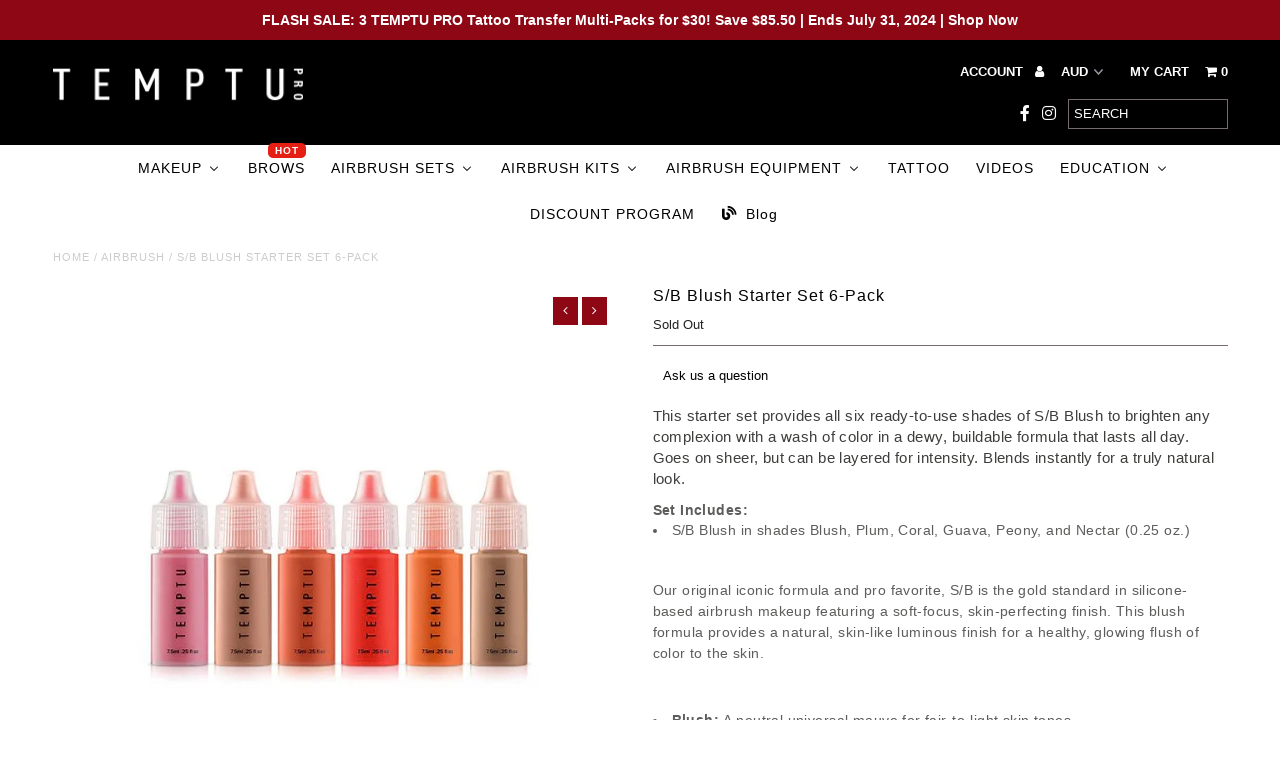

--- FILE ---
content_type: text/html; charset=utf-8
request_url: https://temptu.com.au/products/7-5ml-s-b-blush-starter-set-1
body_size: 27970
content:
<!DOCTYPE html>
<!--[if lt IE 7 ]><html class="ie ie6" lang="en"> <![endif]-->
<!--[if IE 7 ]><html class="ie ie7" lang="en"> <![endif]-->
<!--[if IE 8 ]><html class="ie ie8" lang="en"> <![endif]-->
<!--[if (gte IE 9)|!(IE)]><!--><html lang="en"> <!--<![endif]-->
<head>
<script>window.wh_metafields = {};
  
 window.wh_discount_value = 1;
</script>
  <meta charset="utf-8" />
  
  <!-- Add any tracking or verification meta content below this line -->
  <!-- Facebook or Google Analytics tracking should be placed in your Online store > Preferences and not your theme -->
  
  <!-- Meta content
================================================== -->

  <title>
    S/B Blush Starter Set 6-Pack &ndash; TEMPTU Australia
  </title>
  
  <meta name="description" content="This starter set provides all six ready-to-use shades of S/B Blush to brighten any complexion with a wash of color in a dewy, buildable formula that lasts all day. Goes on sheer, but can be layered for intensity. Blends instantly for a truly natural look. Set Includes: S/B Blush in shades Blush, Plum, Coral, Guava, Peo" />
  
  <link rel="canonical" href="https://temptu.com.au/products/7-5ml-s-b-blush-starter-set-1" />

  

<meta property="og:type" content="product">
<meta property="og:title" content="S/B Blush Starter Set 6-Pack">
<meta property="og:url" content="https://temptu.com.au/products/7-5ml-s-b-blush-starter-set-1">
<meta property="og:description" content="This starter set provides all six ready-to-use shades of S/B Blush to brighten any complexion with a wash of color in a dewy, buildable formula that lasts all day. Goes on sheer, but can be layered for intensity. Blends instantly for a truly natural look.
Set Includes:

S/B Blush in shades Blush, Plum, Coral, Guava, Peony, and Nectar (0.25 oz.)

Our original iconic formula and pro favorite, S/B is the gold standard in silicone-based airbrush makeup featuring a soft-focus, skin-perfecting finish. This blush formula provides a natural, skin-like luminous finish for a healthy, glowing flush of color to the skin.
 


Blush: A neutral universal mauve for fair-to-light skin tones

Plum: A cool burgundy for light-to-medium skin tones

Coral: A warm pink with flecks of orange for light-to-medium tan skin tones

Guava: A cool dark pink with hints of bronze for medium-to-deep skin tones

Peony: A bright, poppy pink for medium-to-deep skin tones

Nectar: A warm, bright orange for medium-to-deep skin tones
Dewy, natural-looking, skin-like finish
Ready-to-use shades
Adds radiance and luminosity
Long-lasting for all-day wear
Buildable coverage
Silicone-based formula
Oil-Free, Paraben-Free, Non-Comedogenic and Hypoallergenic
Can be applied by airbrush or by hand, sponge or brush
">

<meta property="og:image" content="http://temptu.com.au/cdn/shop/products/sb-blush-starter-set-hero_grande.jpg?v=1580880417">
<meta property="og:image:secure_url" content="https://temptu.com.au/cdn/shop/products/sb-blush-starter-set-hero_grande.jpg?v=1580880417">

<meta property="og:image" content="http://temptu.com.au/cdn/shop/products/sb-blush-swatches-on-light-medium-model.jpg_1_grande.jpg?v=1580880417">
<meta property="og:image:secure_url" content="https://temptu.com.au/cdn/shop/products/sb-blush-swatches-on-light-medium-model.jpg_1_grande.jpg?v=1580880417">

<meta property="og:image" content="http://temptu.com.au/cdn/shop/products/sb-airbrush-blush-25oz-shake-well-back-hero_1_grande.jpg?v=1580880417">
<meta property="og:image:secure_url" content="https://temptu.com.au/cdn/shop/products/sb-airbrush-blush-25oz-shake-well-back-hero_1_grande.jpg?v=1580880417">

<meta property="og:price:amount" content="69.00">
<meta property="og:price:currency" content="AUD">

<meta property="og:site_name" content="TEMPTU Australia">



<meta name="twitter:card" content="summary">


<meta name="twitter:site" content="@">


<meta name="twitter:title" content="S/B Blush Starter Set 6-Pack">
<meta name="twitter:description" content="This starter set provides all six ready-to-use shades of S/B Blush to brighten any complexion with a wash of color in a dewy, buildable formula that lasts all day. Goes on sheer, but can be layered fo">
<meta name="twitter:image" content="https://temptu.com.au/cdn/shop/products/sb-blush-starter-set-hero_large.jpg?v=1580880417">
<meta name="twitter:image:width" content="480">
<meta name="twitter:image:height" content="480">


  <!-- CSS
================================================== -->

  <link href="//temptu.com.au/cdn/shop/t/5/assets/stylesheet.css?v=29772358104950139321764195609" rel="stylesheet" type="text/css" media="all" />
  <link href="//temptu.com.au/cdn/shop/t/5/assets/font-awesome.css?v=98795270751561101151539975643" rel="stylesheet" type="text/css" media="all" />
  <link href="//temptu.com.au/cdn/shop/t/5/assets/queries.css?v=12044874683210609571764195609" rel="stylesheet" type="text/css" media="all" />
  
  <!-- Typography
================================================== -->  
  
    
    
  
  
  

  
    
  
  
     

  
     

  
    

  
       

  
    
  
  
  
  
  
  
  
  
      

  
   
  
  
     
  
  
      

  
   

  
   

  
   
  
  <!-- JS
================================================== -->

  <script type="text/javascript" src="//ajax.googleapis.com/ajax/libs/jquery/2.2.4/jquery.min.js"></script>

  <script src="//temptu.com.au/cdn/shop/t/5/assets/theme.js?v=33533905730526133821539975660" type="text/javascript"></script> 
  <script src="//temptu.com.au/cdn/shopifycloud/storefront/assets/themes_support/option_selection-b017cd28.js" type="text/javascript"></script>  
  <script src="//temptu.com.au/cdn/shop/t/5/assets/jquery.fs.shifter.js?v=49917305197206640071539975645" type="text/javascript"></script>
  
  <meta name="viewport" content="width=device-width, initial-scale=1, maximum-scale=1, user-scalable=no">

  <!-- Favicons
================================================== -->

  <link rel="shortcut icon" href="//temptu.com.au/cdn/shop/t/5/assets/favicon.png?v=181359385548161398101539975642">

  

  
  
  <script>window.performance && window.performance.mark && window.performance.mark('shopify.content_for_header.start');</script><meta id="shopify-digital-wallet" name="shopify-digital-wallet" content="/12385042/digital_wallets/dialog">
<meta name="shopify-checkout-api-token" content="1fd798eb6b58e4f77b61ab6ac84826a8">
<meta id="in-context-paypal-metadata" data-shop-id="12385042" data-venmo-supported="false" data-environment="production" data-locale="en_US" data-paypal-v4="true" data-currency="AUD">
<link rel="alternate" type="application/json+oembed" href="https://temptu.com.au/products/7-5ml-s-b-blush-starter-set-1.oembed">
<script async="async" src="/checkouts/internal/preloads.js?locale=en-AU"></script>
<link rel="preconnect" href="https://shop.app" crossorigin="anonymous">
<script async="async" src="https://shop.app/checkouts/internal/preloads.js?locale=en-AU&shop_id=12385042" crossorigin="anonymous"></script>
<script id="apple-pay-shop-capabilities" type="application/json">{"shopId":12385042,"countryCode":"AU","currencyCode":"AUD","merchantCapabilities":["supports3DS"],"merchantId":"gid:\/\/shopify\/Shop\/12385042","merchantName":"TEMPTU Australia","requiredBillingContactFields":["postalAddress","email"],"requiredShippingContactFields":["postalAddress","email"],"shippingType":"shipping","supportedNetworks":["visa","masterCard","amex","jcb"],"total":{"type":"pending","label":"TEMPTU Australia","amount":"1.00"},"shopifyPaymentsEnabled":true,"supportsSubscriptions":true}</script>
<script id="shopify-features" type="application/json">{"accessToken":"1fd798eb6b58e4f77b61ab6ac84826a8","betas":["rich-media-storefront-analytics"],"domain":"temptu.com.au","predictiveSearch":true,"shopId":12385042,"locale":"en"}</script>
<script>var Shopify = Shopify || {};
Shopify.shop = "hub-makeup.myshopify.com";
Shopify.locale = "en";
Shopify.currency = {"active":"AUD","rate":"1.0"};
Shopify.country = "AU";
Shopify.theme = {"name":"theme-export-gorgeouscosmetics-com-au-theme-ex","id":32221298766,"schema_name":"Fashionopolism","schema_version":"4.3.2","theme_store_id":null,"role":"main"};
Shopify.theme.handle = "null";
Shopify.theme.style = {"id":null,"handle":null};
Shopify.cdnHost = "temptu.com.au/cdn";
Shopify.routes = Shopify.routes || {};
Shopify.routes.root = "/";</script>
<script type="module">!function(o){(o.Shopify=o.Shopify||{}).modules=!0}(window);</script>
<script>!function(o){function n(){var o=[];function n(){o.push(Array.prototype.slice.apply(arguments))}return n.q=o,n}var t=o.Shopify=o.Shopify||{};t.loadFeatures=n(),t.autoloadFeatures=n()}(window);</script>
<script>
  window.ShopifyPay = window.ShopifyPay || {};
  window.ShopifyPay.apiHost = "shop.app\/pay";
  window.ShopifyPay.redirectState = null;
</script>
<script id="shop-js-analytics" type="application/json">{"pageType":"product"}</script>
<script defer="defer" async type="module" src="//temptu.com.au/cdn/shopifycloud/shop-js/modules/v2/client.init-shop-cart-sync_C5BV16lS.en.esm.js"></script>
<script defer="defer" async type="module" src="//temptu.com.au/cdn/shopifycloud/shop-js/modules/v2/chunk.common_CygWptCX.esm.js"></script>
<script type="module">
  await import("//temptu.com.au/cdn/shopifycloud/shop-js/modules/v2/client.init-shop-cart-sync_C5BV16lS.en.esm.js");
await import("//temptu.com.au/cdn/shopifycloud/shop-js/modules/v2/chunk.common_CygWptCX.esm.js");

  window.Shopify.SignInWithShop?.initShopCartSync?.({"fedCMEnabled":true,"windoidEnabled":true});

</script>
<script>
  window.Shopify = window.Shopify || {};
  if (!window.Shopify.featureAssets) window.Shopify.featureAssets = {};
  window.Shopify.featureAssets['shop-js'] = {"shop-cart-sync":["modules/v2/client.shop-cart-sync_ZFArdW7E.en.esm.js","modules/v2/chunk.common_CygWptCX.esm.js"],"init-fed-cm":["modules/v2/client.init-fed-cm_CmiC4vf6.en.esm.js","modules/v2/chunk.common_CygWptCX.esm.js"],"shop-button":["modules/v2/client.shop-button_tlx5R9nI.en.esm.js","modules/v2/chunk.common_CygWptCX.esm.js"],"shop-cash-offers":["modules/v2/client.shop-cash-offers_DOA2yAJr.en.esm.js","modules/v2/chunk.common_CygWptCX.esm.js","modules/v2/chunk.modal_D71HUcav.esm.js"],"init-windoid":["modules/v2/client.init-windoid_sURxWdc1.en.esm.js","modules/v2/chunk.common_CygWptCX.esm.js"],"shop-toast-manager":["modules/v2/client.shop-toast-manager_ClPi3nE9.en.esm.js","modules/v2/chunk.common_CygWptCX.esm.js"],"init-shop-email-lookup-coordinator":["modules/v2/client.init-shop-email-lookup-coordinator_B8hsDcYM.en.esm.js","modules/v2/chunk.common_CygWptCX.esm.js"],"init-shop-cart-sync":["modules/v2/client.init-shop-cart-sync_C5BV16lS.en.esm.js","modules/v2/chunk.common_CygWptCX.esm.js"],"avatar":["modules/v2/client.avatar_BTnouDA3.en.esm.js"],"pay-button":["modules/v2/client.pay-button_FdsNuTd3.en.esm.js","modules/v2/chunk.common_CygWptCX.esm.js"],"init-customer-accounts":["modules/v2/client.init-customer-accounts_DxDtT_ad.en.esm.js","modules/v2/client.shop-login-button_C5VAVYt1.en.esm.js","modules/v2/chunk.common_CygWptCX.esm.js","modules/v2/chunk.modal_D71HUcav.esm.js"],"init-shop-for-new-customer-accounts":["modules/v2/client.init-shop-for-new-customer-accounts_ChsxoAhi.en.esm.js","modules/v2/client.shop-login-button_C5VAVYt1.en.esm.js","modules/v2/chunk.common_CygWptCX.esm.js","modules/v2/chunk.modal_D71HUcav.esm.js"],"shop-login-button":["modules/v2/client.shop-login-button_C5VAVYt1.en.esm.js","modules/v2/chunk.common_CygWptCX.esm.js","modules/v2/chunk.modal_D71HUcav.esm.js"],"init-customer-accounts-sign-up":["modules/v2/client.init-customer-accounts-sign-up_CPSyQ0Tj.en.esm.js","modules/v2/client.shop-login-button_C5VAVYt1.en.esm.js","modules/v2/chunk.common_CygWptCX.esm.js","modules/v2/chunk.modal_D71HUcav.esm.js"],"shop-follow-button":["modules/v2/client.shop-follow-button_Cva4Ekp9.en.esm.js","modules/v2/chunk.common_CygWptCX.esm.js","modules/v2/chunk.modal_D71HUcav.esm.js"],"checkout-modal":["modules/v2/client.checkout-modal_BPM8l0SH.en.esm.js","modules/v2/chunk.common_CygWptCX.esm.js","modules/v2/chunk.modal_D71HUcav.esm.js"],"lead-capture":["modules/v2/client.lead-capture_Bi8yE_yS.en.esm.js","modules/v2/chunk.common_CygWptCX.esm.js","modules/v2/chunk.modal_D71HUcav.esm.js"],"shop-login":["modules/v2/client.shop-login_D6lNrXab.en.esm.js","modules/v2/chunk.common_CygWptCX.esm.js","modules/v2/chunk.modal_D71HUcav.esm.js"],"payment-terms":["modules/v2/client.payment-terms_CZxnsJam.en.esm.js","modules/v2/chunk.common_CygWptCX.esm.js","modules/v2/chunk.modal_D71HUcav.esm.js"]};
</script>
<script>(function() {
  var isLoaded = false;
  function asyncLoad() {
    if (isLoaded) return;
    isLoaded = true;
    var urls = ["https:\/\/www.improvedcontactform.com\/icf.js?shop=hub-makeup.myshopify.com","https:\/\/cdn.nfcube.com\/instafeed-0bd97a1c0e8e433b6301c24e0f605f77.js?shop=hub-makeup.myshopify.com","https:\/\/na.shgcdn3.com\/pixel-collector.js?shop=hub-makeup.myshopify.com"];
    for (var i = 0; i < urls.length; i++) {
      var s = document.createElement('script');
      s.type = 'text/javascript';
      s.async = true;
      s.src = urls[i];
      var x = document.getElementsByTagName('script')[0];
      x.parentNode.insertBefore(s, x);
    }
  };
  if(window.attachEvent) {
    window.attachEvent('onload', asyncLoad);
  } else {
    window.addEventListener('load', asyncLoad, false);
  }
})();</script>
<script id="__st">var __st={"a":12385042,"offset":39600,"reqid":"4cefd00a-a1bb-43e1-a314-6877ff9050f8-1768826813","pageurl":"temptu.com.au\/products\/7-5ml-s-b-blush-starter-set-1","u":"5fdedf194a04","p":"product","rtyp":"product","rid":4544000229454};</script>
<script>window.ShopifyPaypalV4VisibilityTracking = true;</script>
<script id="captcha-bootstrap">!function(){'use strict';const t='contact',e='account',n='new_comment',o=[[t,t],['blogs',n],['comments',n],[t,'customer']],c=[[e,'customer_login'],[e,'guest_login'],[e,'recover_customer_password'],[e,'create_customer']],r=t=>t.map((([t,e])=>`form[action*='/${t}']:not([data-nocaptcha='true']) input[name='form_type'][value='${e}']`)).join(','),a=t=>()=>t?[...document.querySelectorAll(t)].map((t=>t.form)):[];function s(){const t=[...o],e=r(t);return a(e)}const i='password',u='form_key',d=['recaptcha-v3-token','g-recaptcha-response','h-captcha-response',i],f=()=>{try{return window.sessionStorage}catch{return}},m='__shopify_v',_=t=>t.elements[u];function p(t,e,n=!1){try{const o=window.sessionStorage,c=JSON.parse(o.getItem(e)),{data:r}=function(t){const{data:e,action:n}=t;return t[m]||n?{data:e,action:n}:{data:t,action:n}}(c);for(const[e,n]of Object.entries(r))t.elements[e]&&(t.elements[e].value=n);n&&o.removeItem(e)}catch(o){console.error('form repopulation failed',{error:o})}}const l='form_type',E='cptcha';function T(t){t.dataset[E]=!0}const w=window,h=w.document,L='Shopify',v='ce_forms',y='captcha';let A=!1;((t,e)=>{const n=(g='f06e6c50-85a8-45c8-87d0-21a2b65856fe',I='https://cdn.shopify.com/shopifycloud/storefront-forms-hcaptcha/ce_storefront_forms_captcha_hcaptcha.v1.5.2.iife.js',D={infoText:'Protected by hCaptcha',privacyText:'Privacy',termsText:'Terms'},(t,e,n)=>{const o=w[L][v],c=o.bindForm;if(c)return c(t,g,e,D).then(n);var r;o.q.push([[t,g,e,D],n]),r=I,A||(h.body.append(Object.assign(h.createElement('script'),{id:'captcha-provider',async:!0,src:r})),A=!0)});var g,I,D;w[L]=w[L]||{},w[L][v]=w[L][v]||{},w[L][v].q=[],w[L][y]=w[L][y]||{},w[L][y].protect=function(t,e){n(t,void 0,e),T(t)},Object.freeze(w[L][y]),function(t,e,n,w,h,L){const[v,y,A,g]=function(t,e,n){const i=e?o:[],u=t?c:[],d=[...i,...u],f=r(d),m=r(i),_=r(d.filter((([t,e])=>n.includes(e))));return[a(f),a(m),a(_),s()]}(w,h,L),I=t=>{const e=t.target;return e instanceof HTMLFormElement?e:e&&e.form},D=t=>v().includes(t);t.addEventListener('submit',(t=>{const e=I(t);if(!e)return;const n=D(e)&&!e.dataset.hcaptchaBound&&!e.dataset.recaptchaBound,o=_(e),c=g().includes(e)&&(!o||!o.value);(n||c)&&t.preventDefault(),c&&!n&&(function(t){try{if(!f())return;!function(t){const e=f();if(!e)return;const n=_(t);if(!n)return;const o=n.value;o&&e.removeItem(o)}(t);const e=Array.from(Array(32),(()=>Math.random().toString(36)[2])).join('');!function(t,e){_(t)||t.append(Object.assign(document.createElement('input'),{type:'hidden',name:u})),t.elements[u].value=e}(t,e),function(t,e){const n=f();if(!n)return;const o=[...t.querySelectorAll(`input[type='${i}']`)].map((({name:t})=>t)),c=[...d,...o],r={};for(const[a,s]of new FormData(t).entries())c.includes(a)||(r[a]=s);n.setItem(e,JSON.stringify({[m]:1,action:t.action,data:r}))}(t,e)}catch(e){console.error('failed to persist form',e)}}(e),e.submit())}));const S=(t,e)=>{t&&!t.dataset[E]&&(n(t,e.some((e=>e===t))),T(t))};for(const o of['focusin','change'])t.addEventListener(o,(t=>{const e=I(t);D(e)&&S(e,y())}));const B=e.get('form_key'),M=e.get(l),P=B&&M;t.addEventListener('DOMContentLoaded',(()=>{const t=y();if(P)for(const e of t)e.elements[l].value===M&&p(e,B);[...new Set([...A(),...v().filter((t=>'true'===t.dataset.shopifyCaptcha))])].forEach((e=>S(e,t)))}))}(h,new URLSearchParams(w.location.search),n,t,e,['guest_login'])})(!0,!0)}();</script>
<script integrity="sha256-4kQ18oKyAcykRKYeNunJcIwy7WH5gtpwJnB7kiuLZ1E=" data-source-attribution="shopify.loadfeatures" defer="defer" src="//temptu.com.au/cdn/shopifycloud/storefront/assets/storefront/load_feature-a0a9edcb.js" crossorigin="anonymous"></script>
<script crossorigin="anonymous" defer="defer" src="//temptu.com.au/cdn/shopifycloud/storefront/assets/shopify_pay/storefront-65b4c6d7.js?v=20250812"></script>
<script data-source-attribution="shopify.dynamic_checkout.dynamic.init">var Shopify=Shopify||{};Shopify.PaymentButton=Shopify.PaymentButton||{isStorefrontPortableWallets:!0,init:function(){window.Shopify.PaymentButton.init=function(){};var t=document.createElement("script");t.src="https://temptu.com.au/cdn/shopifycloud/portable-wallets/latest/portable-wallets.en.js",t.type="module",document.head.appendChild(t)}};
</script>
<script data-source-attribution="shopify.dynamic_checkout.buyer_consent">
  function portableWalletsHideBuyerConsent(e){var t=document.getElementById("shopify-buyer-consent"),n=document.getElementById("shopify-subscription-policy-button");t&&n&&(t.classList.add("hidden"),t.setAttribute("aria-hidden","true"),n.removeEventListener("click",e))}function portableWalletsShowBuyerConsent(e){var t=document.getElementById("shopify-buyer-consent"),n=document.getElementById("shopify-subscription-policy-button");t&&n&&(t.classList.remove("hidden"),t.removeAttribute("aria-hidden"),n.addEventListener("click",e))}window.Shopify?.PaymentButton&&(window.Shopify.PaymentButton.hideBuyerConsent=portableWalletsHideBuyerConsent,window.Shopify.PaymentButton.showBuyerConsent=portableWalletsShowBuyerConsent);
</script>
<script data-source-attribution="shopify.dynamic_checkout.cart.bootstrap">document.addEventListener("DOMContentLoaded",(function(){function t(){return document.querySelector("shopify-accelerated-checkout-cart, shopify-accelerated-checkout")}if(t())Shopify.PaymentButton.init();else{new MutationObserver((function(e,n){t()&&(Shopify.PaymentButton.init(),n.disconnect())})).observe(document.body,{childList:!0,subtree:!0})}}));
</script>
<link id="shopify-accelerated-checkout-styles" rel="stylesheet" media="screen" href="https://temptu.com.au/cdn/shopifycloud/portable-wallets/latest/accelerated-checkout-backwards-compat.css" crossorigin="anonymous">
<style id="shopify-accelerated-checkout-cart">
        #shopify-buyer-consent {
  margin-top: 1em;
  display: inline-block;
  width: 100%;
}

#shopify-buyer-consent.hidden {
  display: none;
}

#shopify-subscription-policy-button {
  background: none;
  border: none;
  padding: 0;
  text-decoration: underline;
  font-size: inherit;
  cursor: pointer;
}

#shopify-subscription-policy-button::before {
  box-shadow: none;
}

      </style>

<script>window.performance && window.performance.mark && window.performance.mark('shopify.content_for_header.end');</script>
<script>var BOLD = BOLD || {};
    BOLD.products = BOLD.products || {};
    BOLD.variant_lookup = BOLD.variant_lookup || {};BOLD.variant_lookup[31763137790030] ="7-5ml-s-b-blush-starter-set-1";BOLD.products["7-5ml-s-b-blush-starter-set-1"] ={"id":4544000229454,"title":"S\/B Blush Starter Set 6-Pack","handle":"7-5ml-s-b-blush-starter-set-1","description":"\u003cp\u003e\u003cspan style=\"color: #3e3d3b; font-family: Century_Gothic_Regular, sans-serif; font-size: 15px; font-style: normal; font-variant-caps: normal; font-weight: normal; letter-spacing: 0.41999998688697815px; orphans: auto; text-align: start; text-indent: 0px; text-transform: none; white-space: normal; widows: auto; word-spacing: 0px; -webkit-text-size-adjust: auto; -webkit-text-stroke-width: 0px; background-color: #ffffff; display: inline !important; float: none;\"\u003eThis starter set provides all six ready-to-use shades of S\/B Blush to brighten any complexion with a wash of color in a dewy, buildable formula that lasts all day. Goes on sheer, but can be layered for intensity. Blends instantly for a truly natural look.\u003c\/span\u003e\u003c\/p\u003e\n\u003cdiv style=\"box-sizing: border-box; color: #5e5d5c; font-family: Century_Gothic_Regular, sans-serif; font-size: 14px; font-style: normal; font-variant-caps: normal; font-weight: normal; letter-spacing: 0.41999998688697815px; orphans: auto; text-align: start; text-indent: 0px; text-transform: none; white-space: normal; widows: auto; word-spacing: 0px; -webkit-text-size-adjust: auto; -webkit-text-stroke-width: 0px;\"\u003e\u003cstrong style=\"box-sizing: border-box; font-weight: bold;\"\u003eSet Includes:\u003c\/strong\u003e\u003c\/div\u003e\n\u003cul style=\"box-sizing: border-box; margin-top: 0px; margin-bottom: 2.5rem; color: #5e5d5c; font-family: Century_Gothic_Regular, sans-serif; font-size: 14px; font-style: normal; font-variant-caps: normal; font-weight: normal; letter-spacing: 0.41999998688697815px; orphans: auto; text-align: start; text-indent: 0px; text-transform: none; white-space: normal; widows: auto; word-spacing: 0px; -webkit-text-size-adjust: auto; -webkit-text-stroke-width: 0px;\"\u003e\n\u003cli style=\"box-sizing: border-box; margin-top: 0px; margin-bottom: 1rem;\"\u003eS\/B Blush in shades Blush, Plum, Coral, Guava, Peony, and Nectar (0.25 oz.)\u003c\/li\u003e\n\u003c\/ul\u003e\n\u003cp\u003e\u003cspan style=\"color: #3e3d3b; font-family: Century_Gothic_Regular, sans-serif; font-size: 15px; font-style: normal; font-variant-caps: normal; font-weight: normal; letter-spacing: 0.41999998688697815px; orphans: auto; text-align: start; text-indent: 0px; text-transform: none; white-space: normal; widows: auto; word-spacing: 0px; -webkit-text-size-adjust: auto; -webkit-text-stroke-width: 0px; background-color: #ffffff; display: inline !important; float: none;\"\u003e\u003cspan style=\"color: #5e5d5c; font-family: Century_Gothic_Regular, sans-serif; font-size: 14px; font-style: normal; font-variant-caps: normal; font-weight: normal; letter-spacing: 0.41999998688697815px; orphans: auto; text-align: start; text-indent: 0px; text-transform: none; white-space: normal; widows: auto; word-spacing: 0px; -webkit-text-size-adjust: auto; -webkit-text-stroke-width: 0px; background-color: #ffffff; display: inline !important; float: none;\"\u003eOur original iconic formula and pro favorite, S\/B is the gold standard in silicone-based airbrush makeup featuring a soft-focus, skin-perfecting finish. This blush formula provides a natural, skin-like luminous finish for a healthy, glowing flush of color to the skin.\u003c\/span\u003e\u003c\/span\u003e\u003c\/p\u003e\n\u003cp style=\"box-sizing: border-box; margin-top: 0px; margin-bottom: 1rem; color: #5e5d5c; font-family: Century_Gothic_Regular, sans-serif; font-size: 14px; font-style: normal; font-variant-caps: normal; font-weight: normal; letter-spacing: 0.41999998688697815px; orphans: auto; text-align: start; text-indent: 0px; text-transform: none; white-space: normal; widows: auto; word-spacing: 0px; -webkit-text-size-adjust: auto; -webkit-text-stroke-width: 0px;\"\u003e \u003c\/p\u003e\n\u003cul style=\"box-sizing: border-box; margin-top: 0px; margin-bottom: 2.5rem; color: #5e5d5c; font-family: Century_Gothic_Regular, sans-serif; font-size: 14px; font-style: normal; font-variant-caps: normal; font-weight: normal; letter-spacing: 0.41999998688697815px; orphans: auto; text-align: start; text-indent: 0px; text-transform: none; white-space: normal; widows: auto; word-spacing: 0px; -webkit-text-size-adjust: auto; -webkit-text-stroke-width: 0px;\"\u003e\n\u003cli style=\"box-sizing: border-box; margin-top: 0px; margin-bottom: 1rem;\"\u003e\n\u003cstrong style=\"box-sizing: border-box; font-weight: bold;\"\u003eBlush: \u003c\/strong\u003eA neutral universal mauve for fair-to-light skin tones\u003c\/li\u003e\n\u003cli style=\"box-sizing: border-box; margin-top: 0px; margin-bottom: 1rem;\"\u003e\n\u003cstrong style=\"box-sizing: border-box; font-weight: bold;\"\u003ePlum: \u003c\/strong\u003eA cool burgundy for light-to-medium skin tones\u003c\/li\u003e\n\u003cli style=\"box-sizing: border-box; margin-top: 0px; margin-bottom: 1rem;\"\u003e\n\u003cstrong style=\"box-sizing: border-box; font-weight: bold;\"\u003eCoral: \u003c\/strong\u003eA warm pink with flecks of orange for light-to-medium tan skin tones\u003c\/li\u003e\n\u003cli style=\"box-sizing: border-box; margin-top: 0px; margin-bottom: 1rem;\"\u003e\n\u003cstrong style=\"box-sizing: border-box; font-weight: bold;\"\u003eGuava: \u003c\/strong\u003eA cool dark pink with hints of bronze for medium-to-deep skin tones\u003c\/li\u003e\n\u003cli style=\"box-sizing: border-box; margin-top: 0px; margin-bottom: 1rem;\"\u003e\n\u003cstrong style=\"box-sizing: border-box; font-weight: bold;\"\u003ePeony: \u003c\/strong\u003eA bright, poppy pink for medium-to-deep skin tones\u003c\/li\u003e\n\u003cli style=\"box-sizing: border-box; margin-top: 0px; margin-bottom: 1rem;\"\u003e\n\u003cstrong style=\"box-sizing: border-box; font-weight: bold;\"\u003eNectar: \u003c\/strong\u003eA warm, bright orange for medium-to-deep skin tones\u003c\/li\u003e\n\u003cli style=\"box-sizing: border-box; margin-top: 0px; margin-bottom: 1rem;\"\u003eDewy, natural-looking, skin-like finish\u003c\/li\u003e\n\u003cli style=\"box-sizing: border-box; margin-top: 0px; margin-bottom: 1rem;\"\u003eReady-to-use shades\u003c\/li\u003e\n\u003cli style=\"box-sizing: border-box; margin-top: 0px; margin-bottom: 1rem;\"\u003eAdds radiance and luminosity\u003c\/li\u003e\n\u003cli style=\"box-sizing: border-box; margin-top: 0px; margin-bottom: 1rem;\"\u003eLong-lasting for all-day wear\u003c\/li\u003e\n\u003cli style=\"box-sizing: border-box; margin-top: 0px; margin-bottom: 1rem;\"\u003eBuildable coverage\u003c\/li\u003e\n\u003cli style=\"box-sizing: border-box; margin-top: 0px; margin-bottom: 1rem;\"\u003eSilicone-based formula\u003c\/li\u003e\n\u003cli style=\"box-sizing: border-box; margin-top: 0px; margin-bottom: 1rem;\"\u003eOil-Free, Paraben-Free, Non-Comedogenic and Hypoallergenic\u003c\/li\u003e\n\u003cli style=\"box-sizing: border-box; margin-top: 0px; margin-bottom: 1rem;\"\u003eCan be applied by airbrush or by hand, sponge or brush\u003c\/li\u003e\n\u003c\/ul\u003e","published_at":"2020-02-05T16:00:06","created_at":"2020-02-05T16:00:06","vendor":"Temptu","type":"Airbrush","tags":["PRO","WHOLESALE"],"price":6900,"price_min":6900,"price_max":6900,"price_varies":false,"compare_at_price":null,"compare_at_price_min":0,"compare_at_price_max":0,"compare_at_price_varies":true,"all_variant_ids":[31763137790030],"variants":[{"id":31763137790030,"product_id":4544000229454,"product_handle":"7-5ml-s-b-blush-starter-set-1","title":"Default Title","option1":"Default Title","option2":null,"option3":null,"sku":"60021","requires_shipping":true,"taxable":true,"featured_image":null,"image_id":null,"available":false,"name":"S\/B Blush Starter Set 6-Pack - Default Title","options":["Default Title"],"price":6900,"weight":0,"compare_at_price":null,"inventory_quantity":0,"inventory_management":"shopify","inventory_policy":"deny","inventory_in_cart":0,"inventory_remaining":0,"incoming":false,"next_incoming_date":null,"taxable":true,"barcode":""}],"available":false,"images":["\/\/temptu.com.au\/cdn\/shop\/products\/sb-blush-starter-set-hero.jpg?v=1580880417","\/\/temptu.com.au\/cdn\/shop\/products\/sb-blush-swatches-on-light-medium-model.jpg_1.jpg?v=1580880417","\/\/temptu.com.au\/cdn\/shop\/products\/sb-airbrush-blush-25oz-shake-well-back-hero_1.jpg?v=1580880417"],"featured_image":"\/\/temptu.com.au\/cdn\/shop\/products\/sb-blush-starter-set-hero.jpg?v=1580880417","options":["Title"],"url":"\/products\/7-5ml-s-b-blush-starter-set-1"}</script><script>window.BOLD = window.BOLD || {};
    window.BOLD.common = window.BOLD.common || {};
    window.BOLD.common.Shopify = window.BOLD.common.Shopify || {};

    window.BOLD.common.Shopify.shop = {
        domain: 'temptu.com.au',
        permanent_domain: 'hub-makeup.myshopify.com',
        url: 'https://temptu.com.au',
        secure_url: 'https://temptu.com.au',
        money_format: "${{amount}}",
        currency: "AUD"
    };

    window.BOLD.common.Shopify.cart = {"note":null,"attributes":{},"original_total_price":0,"total_price":0,"total_discount":0,"total_weight":0.0,"item_count":0,"items":[],"requires_shipping":false,"currency":"AUD","items_subtotal_price":0,"cart_level_discount_applications":[],"checkout_charge_amount":0};
    window.BOLD.common.template = 'product';window.BOLD.common.Shopify.formatMoney = function(money, format) {
        function n(t, e) {
            return "undefined" == typeof t ? e : t
        }
        function r(t, e, r, i) {
            if (e = n(e, 2),
            r = n(r, ","),
            i = n(i, "."),
            isNaN(t) || null == t)
                return 0;
            t = (t / 100).toFixed(e);
            var o = t.split(".")
              , a = o[0].replace(/(\d)(?=(\d\d\d)+(?!\d))/g, "$1" + r)
              , s = o[1] ? i + o[1] : "";
            return a + s
        }
        "string" == typeof money && (money = money.replace(".", ""));
        var i = ""
          , o = /\{\{\s*(\w+)\s*\}\}/
          , a = format || window.BOLD.common.Shopify.shop.money_format || window.Shopify.money_format || "$ {{ amount }}";
        switch (a.match(o)[1]) {
            case "amount":
                i = r(money, 2);
                break;
            case "amount_no_decimals":
                i = r(money, 0);
                break;
            case "amount_with_comma_separator":
                i = r(money, 2, ".", ",");
                break;
            case "amount_no_decimals_with_comma_separator":
                i = r(money, 0, ".", ",");
                break;
            case "amount_with_space_separator":
                i = r(money, 2, ".", " ");
                break;
            case "amount_no_decimals_with_space_separator":
                i = r(money, 0, ".", " ");
                break;
        }
        return a.replace(o, i);
    };

    window.BOLD.common.Shopify.saveProduct = function (handle, product) {
        if (typeof handle === 'string' && typeof window.BOLD.common.Shopify.products[handle] === 'undefined') {
            if (typeof product === 'number') {
                window.BOLD.common.Shopify.handles[product] = handle;
                product = { id: product };
            }
            window.BOLD.common.Shopify.products[handle] = product;
        }
    };

	window.BOLD.common.Shopify.saveVariant = function (variant_id, variant) {
		if (typeof variant_id === 'number' && typeof window.BOLD.common.Shopify.variants[variant_id] === 'undefined') {
			window.BOLD.common.Shopify.variants[variant_id] = variant;
		}
	};window.BOLD.common.Shopify.products = window.BOLD.common.Shopify.products || {};
    window.BOLD.common.Shopify.variants = window.BOLD.common.Shopify.variants || {};
    window.BOLD.common.Shopify.handles = window.BOLD.common.Shopify.handles || {};window.BOLD.common.Shopify.handle = "7-5ml-s-b-blush-starter-set-1"
window.BOLD.common.Shopify.saveProduct("7-5ml-s-b-blush-starter-set-1", 4544000229454);window.BOLD.common.Shopify.saveVariant(31763137790030, {product_id: 4544000229454, price: 6900, group_id: 'null'});window.BOLD.common.Shopify.metafields = window.BOLD.common.Shopify.metafields || {};window.BOLD.common.Shopify.metafields["bold_rp"] = {};</script>

<link href="//temptu.com.au/cdn/shop/t/5/assets/bold-upsell.css?v=30856096068124301641539975640" rel="stylesheet" type="text/css" media="all" />
<link href="//temptu.com.au/cdn/shop/t/5/assets/bold-upsell-custom.css?v=157476255988720460371539975640" rel="stylesheet" type="text/css" media="all" />


<style type="text/css">.wh-hidden{display: none;}.wh-cart-total, .wh-discount-info, .wh-extra-note {color: #000000;background-color: #FFFF4D;padding: 0px;}.wh-cart-total {font-weight: bold;display: inline-block;  margin-top: 5px;font-size: 22px;}.additional-notes{text-align:right;background-color: #FFFF4D;}</style>


  

  

<script type="text/javascript">
  
    window.SHG_CUSTOMER = null;
  
</script>










<!-- BEGIN app block: shopify://apps/buddha-mega-menu-navigation/blocks/megamenu/dbb4ce56-bf86-4830-9b3d-16efbef51c6f -->
<script>
        var productImageAndPrice = [],
            collectionImages = [],
            articleImages = [],
            mmLivIcons = false,
            mmFlipClock = false,
            mmFixesUseJquery = false,
            mmNumMMI = 10,
            mmSchemaTranslation = {},
            mmMenuStrings =  [] ,
            mmShopLocale = "en",
            mmShopLocaleCollectionsRoute = "/collections",
            mmSchemaDesignJSON = [{"action":"menu-select","value":"main-menu"},{"action":"design","setting":"addtocart_background_hover_color","value":"#a11c0d"},{"action":"design","setting":"label_background_color_sale","value":"#f81313"},{"action":"design","setting":"vertical_font_size","value":"13px"},{"action":"design","setting":"vertical_link_hover_color","value":"#0da19a"},{"action":"design","setting":"vertical_text_color","value":"#ffffff"},{"action":"design","setting":"font_size","value":"13px"},{"action":"design","setting":"background_color","value":"#ffffff"},{"action":"design","setting":"font_family","value":"Default"},{"action":"design","setting":"background_hover_color","value":"#ffffff"},{"action":"design","setting":"link_hover_color","value":"#80664f"},{"action":"design","setting":"text_color","value":"#000000"},{"action":"design","setting":"price_color","value":"#8d0715"}],
            mmDomChangeSkipUl = "",
            buddhaMegaMenuShop = "hub-makeup.myshopify.com",
            mmWireframeCompression = "0",
            mmExtensionAssetUrl = "https://cdn.shopify.com/extensions/019abe06-4a3f-7763-88da-170e1b54169b/mega-menu-151/assets/";var bestSellersHTML = '';var newestProductsHTML = '';/* get link lists api */
        var linkLists={"main-menu" : {"title":"Main menu", "items":["/",]},"footer" : {"title":"Footer menu", "items":["/search","/pages/about-us",]},"academy" : {"title":"Academy", "items":["http://www.academyofmakeup.com","/pages/contact-us",]},"tattoo" : {"title":"Tattoo", "items":["/collections/tattoo",]},"customer-account-main-menu" : {"title":"Customer account main menu", "items":["/","https://shopify.com/12385042/account/orders?locale=en&amp;region_country=AU",]},};/*ENDPARSE*/

        

        /* set product prices */productImageAndPrice[10163963082] = ['//temptu.com.au/cdn/shop/products/sb-airbrush-cleaner-4oz-bottle-hero_1.jpg?v=1582518247&width=240', 1.0, '<span class="mega-menu-sold_out">Sold out</span>', , ""];productImageAndPrice[7740250887] = ['//temptu.com.au/cdn/shop/products/airpod-pro-top-feed-airbrush-cartridge-right-hero_1.jpg?v=1662010981&width=240', 1.0, '<span class="mega-menu-price"><span class="money">$58.00</span></span>', 24501450567, ""];productImageAndPrice[10025530314] = ['//temptu.com.au/cdn/shop/products/sb-base-primer-1oz-bottle-hero.jpg?v=1580777105&width=240', 1.0, '<span class="mega-menu-sold_out">Sold out</span>', , ""];productImageAndPrice[8397739783] = ['//temptu.com.au/cdn/shop/products/sb-adjuster-25oz-black.jpg?v=1580862415&width=240', 1.0, '<span class="mega-menu-price"><span class="money">$16.00</span></span>', 29826804318286, ""];productImageAndPrice[7739674567] = ['//temptu.com.au/cdn/shop/products/sp-35_Parts.jpg?v=1468020167&width=240', 1.0, '<span class="mega-menu-price"><span class="money">$2.90</span></span>', 24499125703, ""];productImageAndPrice[6447647047] = ['//temptu.com.au/cdn/shop/products/sb-concealer-wheel-hero.jpg?v=1582517469&width=240', 1.0, '<span class="mega-menu-sold_out">Sold out</span>', , ""];productImageAndPrice[6776025927] = ['//temptu.com.au/cdn/shop/products/sp-35-dual-action-top-gravity-feed-airbrush-gun-front-hero.jpg?v=1582178113&width=240', 1.0, '<span class="mega-menu-price"><span class="money">$99.00</span></span>', 21542735367, ""];productImageAndPrice[1426995544142] = ['//temptu.com.au/cdn/shop/products/temptu-air-black-right-front-hero.jpg?v=1582004570&width=240', 1.0, '<span class="mega-menu-sold_out">Sold out</span>', , ""];productImageAndPrice[7968189959] = ['//temptu.com.au/cdn/shop/products/DEEP-TAUPE-062.jpg?v=1543965350&width=240', 1.0, '<span class="mega-menu-compare_at_price"><span class="money">$16.00</span></span><span class="mega-menu-price"><span class="money">$8.00</span></span>', 32365912138, ""];productImageAndPrice[4573598711886] = ['//temptu.com.au/cdn/shop/products/NEWTEMPTUairProKit-hero_v4.jpg?v=1609989520&width=240', 1.0, '<span class="mega-menu-compare_at_price"><span class="money">$646.00</span></span><span class="mega-menu-price"><span class="money">$580.00</span></span>', 31835457290318, ""];productImageAndPrice[8281978823] = ['//temptu.com.au/cdn/shop/products/tattoo-coverage-kit-in-light-hero.jpg?v=1582587847&width=240', 1.0, '<span class="mega-menu-sold_out">Sold out</span>', , ""];productImageAndPrice[4567762600014] = ['//temptu.com.au/cdn/shop/products/temptu-air-basic-airbrush-kit-hero.jpg?v=1662011454&width=240', 1.0, '<span class="mega-menu-sold_out">Sold out</span>', , ""];productImageAndPrice[4064591151182] = ['//temptu.com.au/cdn/shop/products/airbrush-cleaning-kit-hero.jpg?v=1582588628&width=240', 1.0, '<span class="mega-menu-price"><span class="money">$42.00</span></span>', 29825645740110, ""];productImageAndPrice[10163854794] = ['//temptu.com.au/cdn/shop/products/alcohol-99-4oz-bottle-hero.jpg?v=1582588705&width=240', 1.0, '<span class="mega-menu-sold_out">Sold out</span>', , ""];productImageAndPrice[6752851399] = ['//temptu.com.au/cdn/shop/products/s-one-airbrush-compressor-front-hero.jpg?v=1582003363&width=240', 1.0, '<span class="mega-menu-price"><span class="money">$200.00</span></span>', 21469920135, ""];productImageAndPrice[4572570026062] = ['//temptu.com.au/cdn/shop/products/pro-airbrush-cleaning-pot-hero.jpg?v=1582603117&width=240', 1.0, '<span class="mega-menu-price"><span class="money">$38.00</span></span>', 31833441271886, ""];productImageAndPrice[1427504136270] = ['//temptu.com.au/cdn/shop/products/s_one_sp-35.jpg?v=1582178821&width=240', 1.0, '<span class="mega-menu-sold_out">Sold out</span>', , ""];productImageAndPrice[4572509962318] = ['//temptu.com.au/cdn/shop/files/airpod-pro-set-hero_16oz.png?v=1719192374&width=240', 1.0, '<span class="mega-menu-sold_out">Sold out</span>', , ""];productImageAndPrice[1427056787534] = ['//temptu.com.au/cdn/shop/products/clean_Pot.jpg?v=1582515437&width=240', 1.0, '<span class="mega-menu-price"><span class="money">$22.00</span></span>', 12608235405390, ""];productImageAndPrice[4572599582798] = ['//temptu.com.au/cdn/shop/products/airpod-pro-cleaning-brush-hero.jpg?v=1582607132&width=240', 1.0, '<span class="mega-menu-price"><span class="money">$22.00</span></span>', 31833655115854, ""];productImageAndPrice[4572596600910] = ['//temptu.com.au/cdn/shop/products/web-800x800-airbrush-parts-filters.jpg?v=1582606760&width=240', 1.0, '<span class="mega-menu-price"><span class="money">$4.00</span></span>', 31833629950030, ""];productImageAndPrice[4571874394190] = ['//temptu.com.au/cdn/shop/products/temptu-pro-mixing-palette-pro.jpg?v=1582516403&width=240', 1.0, '<span class="mega-menu-price"><span class="money">$12.00</span></span>', 31830714384462, ""];/* get the collection images */collectionImages['160030556238'] = ['//temptu.com.au/cdn/shop/collections/3_5NW_Birch.jpg?v=1607401412&width=240', 1.0];collectionImages['160030490702'] = ['//temptu.com.au/cdn/shop/collections/Guava-046.jpg?v=1607394134&width=240', 1.0];collectionImages['160030589006'] = ['//temptu.com.au/cdn/shop/collections/Gold-Shimmer.jpg?v=1607401295&width=240', 1.0];collectionImages['160031277134'] = ['//temptu.com.au/cdn/shop/collections/sb-airbrush-bronzer-1oz-shimmer_1.jpg?v=1583124855&width=240', 1.0];collectionImages['84055228494'] = ['//temptu.com.au/cdn/shop/collections/pro-airbrow-set-hero.jpg?v=1583127792&width=240', 1.0];collectionImages['83900629070'] = ['//temptu.com.au/cdn/shop/collections/perfect-canvas-blush-and-highlighter-starter-set.jpg?v=1583127900&width=240', 1.0];collectionImages['83986612302'] = ['//temptu.com.au/cdn/shop/collections/Blush_lrg.jpg?v=1582605869&width=240', 1.0];collectionImages['160185319502'] = ['//temptu.com.au/cdn/shop/collections/sb-adjusters-starter-set.jpg?v=1607402538&width=240', 1.0];collectionImages['160185352270'] = ['//temptu.com.au/cdn/shop/collections/sb-foundation-starter-set-hero.jpg?v=1607402066&width=240', 1.0];collectionImages['160185417806'] = ['//temptu.com.au/cdn/shop/collections/tattoo-coverage-kit-in-light-hero.jpg?v=1607402350&width=240', 1.0];collectionImages['160185385038'] = ['//temptu.com.au/cdn/shop/collections/perfect-canvas-airbrush-foundation-6-pack-light-medium.jpg?v=1607401929&width=240', 1.0];collectionImages['160471154766'] = ['//temptu.com.au/cdn/shop/collections/pro-designed-brow-stencils-and-shaper-hero.jpg?v=1607403524&width=240', 1.0];/* get the article images *//* customer fixes */
        var mmThemeFixesBeforeInit = function(){ /* generic mobile menu toggle translate effect */ document.addEventListener("toggleSubmenu", function (e) { var pc = document.querySelector("#PageContainer"); var mm = document.querySelector("#MobileNav"); if (pc && mm && typeof e.mmMobileHeight != "undefined"){ var pcStyle = pc.getAttribute("style"); if (pcStyle && pcStyle.indexOf("translate3d") != -1) { pc.style.transform = "translate3d(0px, "+ e.mmMobileHeight +"px, 0px)"; } } }); mmAddStyle(" .header__icons {z-index: 1003;} "); if (document.querySelectorAll(".sf-menu-links,ul.sf-nav").length == 2) { customMenuUls=".sf-menu-links,ul.sf-nav"; mmHorizontalMenus="ul.sf-nav"; mmVerticalMenus=".sf-menu-links"; mmAddStyle("@media screen and (min-width:1280px) { .sf-header__desktop {display: block !important;} }"); } window.mmLoadFunction = function(){ setTimeout(function(){ var m = document.querySelector("#megamenu_level__1"); if (m && m.matches(".vertical-mega-menu")) reinitMenus("#megamenu_level__1"); },100); }; if (document.readyState !== "loading") { mmLoadFunction(); } else { document.removeEventListener("DOMContentLoaded", mmLoadFunction); document.addEventListener("DOMContentLoaded", mmLoadFunction); } }; var mmThemeFixesBefore = function(){ window.buddhaFilterLiElements = function(liElements){ var elements = []; for (var i=0; i<liElements.length; i++) { if (liElements[i].querySelector("[href=\"/cart\"]") == null) { elements.push(liElements[i]); } } return elements; }; if (tempMenuObject.u.matches("#mobile_menu, #velaMegamenu .nav, #SiteNav, #siteNav")) { tempMenuObject.forceMenu = true; tempMenuObject.skipCheck = true; tempMenuObject.liItems = buddhaFilterLiElements(mmNot(tempMenuObject.u.children, ".search_container,.site-nav__item_cart")); } else if (tempMenuObject.u.matches(".main_nav .nav .menu")) { var numMenusApplied = 0, numMenusAppliedSticky = 0; mmForEach(document, ".main_nav .nav .menu", function(el){ if (el.closest(".sticky_nav") == null) { if (el.querySelector(".buddha-menu-item")) { numMenusApplied++; } } else { if (el.querySelector(".buddha-menu-item")) { numMenusAppliedSticky++; } } }); if (((tempMenuObject.u.closest(".sticky_nav")) && (numMenusAppliedSticky < 1)) || ((tempMenuObject.u.closest(".sticky_nav")) && (numMenusApplied < 1))) { tempMenuObject.forceMenu = true; tempMenuObject.skipCheck = true; tempMenuObject.liItems = buddhaFilterLiElements(mmNot(tempMenuObject.u.children, ".search_container,.site-nav__item_cart")); } } else if (tempMenuObject.u.matches("#mobile-menu:not(.mm-menu)") && tempMenuObject.u.querySelector(".hamburger,.shifter-handle") == null) { tempMenuObject.forceMenu = true; tempMenuObject.skipCheck = true; tempMenuObject.liItems = buddhaFilterLiElements(tempMenuObject.u.children); } else if (tempMenuObject.u.matches("#accessibleNav") && tempMenuObject.u.closest("#topnav2") == null) { tempMenuObject.forceMenu = true; tempMenuObject.skipCheck = true; tempMenuObject.liItems = buddhaFilterLiElements(mmNot(tempMenuObject.u.children, ".customer-navlink")); } else if (tempMenuObject.u.matches("#megamenu_level__1")) { tempMenuObject.forceMenu = true; tempMenuObject.skipCheck = true; tempMenuObject.liClasses = "level_1__item"; tempMenuObject.aClasses = "level_1__link"; tempMenuObject.liItems = buddhaFilterLiElements(tempMenuObject.u.children); } else if (tempMenuObject.u.matches(".mobile-nav__items")) { tempMenuObject.forceMenu = true; tempMenuObject.skipCheck = true; tempMenuObject.liClasses = "mobile-nav__item"; tempMenuObject.aClasses = "mobile-nav__link"; tempMenuObject.liItems = buddhaFilterLiElements(tempMenuObject.u.children); } else if (tempMenuObject.u.matches("#NavDrawer > .mobile-nav") && document.querySelector(".mobile-nav>.buddha-menu-item") == null ) { tempMenuObject.forceMenu = true; tempMenuObject.skipCheck = true; tempMenuObject.liClasses = "mobile-nav__item"; tempMenuObject.aClasses = "mobile-nav__link"; tempMenuObject.liItems = buddhaFilterLiElements(mmNot(tempMenuObject.u.children, ".mobile-nav__search")); } else if (tempMenuObject.u.matches(".mobile-nav-wrapper > .mobile-nav")) { tempMenuObject.forceMenu = true; tempMenuObject.skipCheck = true; tempMenuObject.liClasses = "mobile-nav__item border-bottom"; tempMenuObject.aClasses = "mobile-nav__link"; tempMenuObject.liItems = buddhaFilterLiElements(mmNot(tempMenuObject.u.children, ".mobile-nav__search")); } else if (tempMenuObject.u.matches("#nav .mm-panel .mm-listview")) { tempMenuObject.forceMenu = true; tempMenuObject.skipCheck = true; tempMenuObject.liItems = buddhaFilterLiElements(tempMenuObject.u.children); var firstMmPanel = true; mmForEach(document, "#nav>.mm-panels>.mm-panel", function(el){ if (firstMmPanel) { firstMmPanel = false; el.classList.remove("mm-hidden"); el.classList.remove("mm-subopened"); } else { el.parentElement.removeChild(el); } }); } else if (tempMenuObject.u.matches(".SidebarMenu__Nav--primary")) { tempMenuObject.forceMenu = true; tempMenuObject.skipCheck = true; tempMenuObject.liClasses = "Collapsible"; tempMenuObject.aClasses = "Collapsible__Button Heading u-h6"; tempMenuObject.liItems = buddhaFilterLiElements(tempMenuObject.u.children); } else if (tempMenuObject.u.matches(".mm_menus_ul")) { tempMenuObject.forceMenu = true; tempMenuObject.skipCheck = true; tempMenuObject.liClasses = "ets_menu_item"; tempMenuObject.aClasses = "mm-nowrap"; tempMenuObject.liItems = buddhaFilterLiElements(tempMenuObject.u.children); mmAddStyle(" .horizontal-mega-menu > .buddha-menu-item > a {white-space: nowrap;} ", "mmThemeCStyle"); } else if (tempMenuObject.u.matches("#accordion")) { tempMenuObject.forceMenu = true; tempMenuObject.skipCheck = true; tempMenuObject.liClasses = ""; tempMenuObject.aClasses = ""; tempMenuObject.liItems = tempMenuObject.u.children; } else if (tempMenuObject.u.matches(".mobile-menu__panel:first-child .mobile-menu__nav")) { tempMenuObject.forceMenu = true; tempMenuObject.skipCheck=true; tempMenuObject.liClasses = "mobile-menu__nav-item"; tempMenuObject.aClasses = "mobile-menu__nav-link"; tempMenuObject.liItems = tempMenuObject.u.children; } else if (tempMenuObject.u.matches("#nt_menu_id")) { tempMenuObject.forceMenu = true; tempMenuObject.skipCheck=true; tempMenuObject.liClasses = "menu-item type_simple"; tempMenuObject.aClasses = "lh__1 flex al_center pr"; tempMenuObject.liItems = tempMenuObject.u.children; } else if (tempMenuObject.u.matches("#menu_mb_cat")) { tempMenuObject.forceMenu = true; tempMenuObject.skipCheck=true; tempMenuObject.liClasses = "menu-item type_simple"; tempMenuObject.aClasses = ""; tempMenuObject.liItems = tempMenuObject.u.children; } else if (tempMenuObject.u.matches("#menu_mb_ul")) { tempMenuObject.forceMenu = true; tempMenuObject.skipCheck=true; tempMenuObject.liClasses = "menu-item only_icon_false"; tempMenuObject.aClasses = ""; tempMenuObject.liItems = mmNot(tempMenuObject.u.children, "#customer_login_link,#customer_register_link,#item_mb_help", true); mmAddStyle(" #menu_mb_ul.vertical-mega-menu li.buddha-menu-item>a {display: flex !important;} #menu_mb_ul.vertical-mega-menu li.buddha-menu-item>a>.mm-title {padding: 0 !important;} ", "mmThemeStyle"); } else if (tempMenuObject.u.matches(".header__inline-menu > .list-menu")) { tempMenuObject.forceMenu = true; tempMenuObject.skipCheck=true; tempMenuObject.liClasses = ""; tempMenuObject.aClasses = "header__menu-item list-menu__item link focus-inset"; tempMenuObject.liItems = tempMenuObject.u.children; } else if (tempMenuObject.u.matches(".menu-drawer__navigation>.list-menu")) { tempMenuObject.forceMenu = true; tempMenuObject.skipCheck=true; tempMenuObject.liClasses = ""; tempMenuObject.aClasses = "menu-drawer__menu-item list-menu__item link link--text focus-inset"; tempMenuObject.liItems = tempMenuObject.u.children; } else if (tempMenuObject.u.matches(".header__menu-items")) { tempMenuObject.forceMenu = true; tempMenuObject.skipCheck = true; tempMenuObject.liClasses = "navbar-item header__item has-mega-menu"; tempMenuObject.aClasses = "navbar-link header__link"; tempMenuObject.liItems = tempMenuObject.u.children; mmAddStyle(" .horizontal-mega-menu .buddha-menu-item>a:after{content: none;} ", "mmThemeStyle"); } else if (tempMenuObject.u.matches(".header__navigation")) { tempMenuObject.forceMenu = true; tempMenuObject.skipCheck = true; tempMenuObject.liClasses = "header__nav-item"; tempMenuObject.aClasses = ""; tempMenuObject.liItems = tempMenuObject.u.children; } else if (tempMenuObject.u.matches(".slide-nav")) { mmVerticalMenus=".slide-nav"; tempMenuObject.forceMenu = true; tempMenuObject.skipCheck = true; tempMenuObject.liClasses = "slide-nav__item"; tempMenuObject.aClasses = "slide-nav__link"; tempMenuObject.liItems = tempMenuObject.u.children; } else if (tempMenuObject.u.matches(".header__links-list")) { tempMenuObject.forceMenu = true; tempMenuObject.skipCheck = true; tempMenuObject.liClasses = ""; tempMenuObject.aClasses = ""; tempMenuObject.liItems = tempMenuObject.u.children; mmAddStyle(".header__left,.header__links {overflow: visible !important; }"); } else if (tempMenuObject.u.matches("#menu-main-navigation,#menu-mobile-nav,#t4s-menu-drawer")) { tempMenuObject.forceMenu = true; tempMenuObject.skipCheck=true; tempMenuObject.liClasses = ""; tempMenuObject.aClasses = ""; tempMenuObject.liItems = tempMenuObject.u.children; } else if (tempMenuObject.u.matches(".nav-desktop:first-child > .nav-desktop__tier-1")) { tempMenuObject.forceMenu = true; tempMenuObject.skipCheck=true; tempMenuObject.liClasses = "nav-desktop__tier-1-item"; tempMenuObject.aClasses = "nav-desktop__tier-1-link"; tempMenuObject.liItems = tempMenuObject.u.children; } else if (tempMenuObject.u.matches(".mobile-nav") && tempMenuObject.u.querySelector(".appear-animation.appear-delay-2") != null) { tempMenuObject.forceMenu = true; tempMenuObject.skipCheck=true; tempMenuObject.liClasses = "mobile-nav__item appear-animation appear-delay-3"; tempMenuObject.aClasses = "mobile-nav__link"; tempMenuObject.liItems = mmNot(tempMenuObject.u.children, "a[href*=account],.mobile-nav__spacer", true); } else if (tempMenuObject.u.matches("nav > .list-menu")) { tempMenuObject.forceMenu = true; tempMenuObject.liClasses = ""; tempMenuObject.aClasses = "header__menu-item list-menu__item link link--text focus-inset"; tempMenuObject.liItems = tempMenuObject.u.children; } else if (tempMenuObject.u.matches(".site-navigation>.navmenu")) { tempMenuObject.forceMenu = true; tempMenuObject.skipCheck=true; tempMenuObject.liClasses = "navmenu-item navmenu-basic__item"; tempMenuObject.aClasses = "navmenu-link navmenu-link-depth-1"; tempMenuObject.liItems = tempMenuObject.u.children; } else if (tempMenuObject.u.matches("nav>.js-accordion-mobile-nav")) { tempMenuObject.skipCheck = true; tempMenuObject.forceMenu = true; tempMenuObject.liClasses = "js-accordion-header c-accordion__header"; tempMenuObject.aClasses = "js-accordion-link c-accordion__link"; tempMenuObject.liItems = mmNot(tempMenuObject.u.children, ".mobile-menu__item"); } else if (tempMenuObject.u.matches(".sf-menu-links")) { tempMenuObject.forceMenu = true; tempMenuObject.skipCheck = true; tempMenuObject.liClasses = "list-none"; tempMenuObject.aClasses = "block px-4 py-3"; tempMenuObject.liItems = tempMenuObject.u.children; } else if (tempMenuObject.u.matches(".sf-nav")) { tempMenuObject.forceMenu = true; tempMenuObject.skipCheck = true; tempMenuObject.liClasses = "sf-menu-item list-none sf-menu-item--no-mega sf-menu-item-parent"; tempMenuObject.aClasses = "block px-4 py-5 flex items-center sf__parent-item"; tempMenuObject.liItems = tempMenuObject.u.children; } else if (tempMenuObject.u.matches(".main-nav:not(.topnav)") && tempMenuObject.u.children.length>2) { tempMenuObject.forceMenu = true; tempMenuObject.skipCheck = true; tempMenuObject.liClasses = "main-nav__tier-1-item"; tempMenuObject.aClasses = "main-nav__tier-1-link"; tempMenuObject.liItems = tempMenuObject.u.children; } else if (tempMenuObject.u.matches(".mobile-nav") && tempMenuObject.u.querySelector(".mobile-nav__item") != null && document.querySelector(".mobile-nav .buddha-menu-item")==null) { tempMenuObject.forceMenu = true; tempMenuObject.skipCheck = true; tempMenuObject.liClasses = "mobile-nav__item"; tempMenuObject.aClasses = "mobile-nav__link"; tempMenuObject.liItems = tempMenuObject.u.children; } else if (tempMenuObject.u.matches("#t4s-nav-ul")) { tempMenuObject.forceMenu = true; tempMenuObject.liClasses = "t4s-type__mega menu-width__cus t4s-menu-item has--children menu-has__offsets"; tempMenuObject.aClasses = "t4s-lh-1 t4s-d-flex t4s-align-items-center t4s-pr"; tempMenuObject.liItems = tempMenuObject.u.children; } else if (tempMenuObject.u.matches("#menu-mb__ul")) { tempMenuObject.forceMenu = true; tempMenuObject.liClasses = "t4s-menu-item t4s-item-level-0"; tempMenuObject.aClasses = ""; tempMenuObject.liItems = mmNot(tempMenuObject.u.children, "#item_mb_wis,#item_mb_sea,#item_mb_acc,#item_mb_help"); } /* try to find li and a classes for requested menu if they are not set */ if (tempMenuObject.skipCheck == true) { var _links=[]; var keys = Object.keys(linkLists); for (var i=0; i<keys.length; i++) { if (selectedMenu == keys[i]) { _links = linkLists[keys[i]].items; break; } } mmForEachChild(tempMenuObject.u, "LI", function(li){ var href = null; var a = li.querySelector("a"); if (a) href = a.getAttribute("href"); if (href == null || (href != null && (href.substr(0,1) == "#" || href==""))){ var a2 = li.querySelector((!!document.documentMode) ? "* + a" : "a:nth-child(2)"); if (a2) { href = a2.getAttribute("href"); a = a2; } } if (href == null || (href != null && (href.substr(0,1) == "#" || href==""))) { var a2 = li.querySelector("a>a"); if (a2) { href = a2.getAttribute("href"); a = a2; } } /* stil no matching href, search all children a for a matching href */ if (href == null || (href != null && (href.substr(0,1) == "#" || href==""))) { var a2 = li.querySelectorAll("a[href]"); for (var i=0; i<a2.length; i++) { var href2 = a2[i].getAttribute("href"); if (_links[tempMenuObject.elementFits] != undefined && href2 == _links[tempMenuObject.elementFits]) { href = href2; a = a2[i]; break; } } } if (_links[tempMenuObject.elementFits] != undefined && href == _links[tempMenuObject.elementFits]) { if (tempMenuObject.liClasses == undefined) { tempMenuObject.liClasses = ""; } tempMenuObject.liClasses = concatClasses(li.getAttribute("class"), tempMenuObject.liClasses); if (tempMenuObject.aClasses == undefined) { tempMenuObject.aClasses = ""; } if (a) tempMenuObject.aClasses = concatClasses(a.getAttribute("class"), tempMenuObject.aClasses); tempMenuObject.elementFits++; } else if (tempMenuObject.elementFits > 0 && tempMenuObject.elementFits != _links.length) { tempMenuObject.elementFits = 0; if (href == _links[0]) { tempMenuObject.elementFits = 1; } } }); } }; 
        

        var mmWireframe = {"html" : "<li class=\"buddha-menu-item\" itemId=\"7Xw4a\"  ><a data-href=\"/\" href=\"/\" aria-label=\"MAKEUP\" data-no-instant=\"\" onclick=\"mmGoToPage(this, event); return false;\"  ><i class=\"mm-icon static fa fa-none\" aria-hidden=\"true\"></i><span class=\"mm-title\">MAKEUP</span><i class=\"mm-arrow mm-angle-down\" aria-hidden=\"true\"></i><span class=\"toggle-menu-btn\" style=\"display:none;\" title=\"Toggle menu\" onclick=\"return toggleSubmenu(this)\"><span class=\"mm-arrow-icon\"><span class=\"bar-one\"></span><span class=\"bar-two\"></span></span></span></a><ul class=\"mm-submenu simple   mm-last-level\"><li submenu-columns=\"1\" item-type=\"link-list-image\"  ><div class=\"mega-menu-item-container\"  ><div class=\"mm-list-name\"  ><span  ><span class=\"mm-title\">BASE</span></span></div><ul class=\"mm-product-list   mm-last-level\"><li  ><div class=\"mm-list-image\"  ><a data-href=\"/collections/foundation\" href=\"/collections/foundation\" aria-label=\"FOUNDATION\" data-no-instant=\"\" onclick=\"mmGoToPage(this, event); return false;\"  ><img  data-src=\"https://cdn.shopify.com/s/files/1/1238/5042/collections/3_5NW_Birch_320x.jpg?v=1607401412\" class=\"get-collection-image\" data-id=\"160030556238\"></a></div><div class=\"mm-list-info\"  ><a data-href=\"/collections/foundation\" href=\"/collections/foundation\" aria-label=\"FOUNDATION\" data-no-instant=\"\" onclick=\"mmGoToPage(this, event); return false;\" class=\"mm-product-name\"  ><span class=\"mm-title\">FOUNDATION</span></a><div class=\"mega-menu-prices get-mega-menu-prices\" data-id=\"160030556238\"></div></div></li><li  ><div class=\"mm-list-image\"  ><a data-href=\"/collections/blush\" href=\"/collections/blush\" aria-label=\"BLUSH\" data-no-instant=\"\" onclick=\"mmGoToPage(this, event); return false;\"  ><img  data-src=\"https://cdn.shopify.com/s/files/1/1238/5042/collections/Guava-046_320x.jpg?v=1607394134\" class=\"get-collection-image\" data-id=\"160030490702\"></a></div><div class=\"mm-list-info\"  ><a data-href=\"/collections/blush\" href=\"/collections/blush\" aria-label=\"BLUSH\" data-no-instant=\"\" onclick=\"mmGoToPage(this, event); return false;\" class=\"mm-product-name\"  ><span class=\"mm-title\">BLUSH</span></a><div class=\"mega-menu-prices get-mega-menu-prices\" data-id=\"160030490702\"></div></div></li><li  ><div class=\"mm-list-image\"  ><a data-href=\"/collections/highlight\" href=\"/collections/highlight\" aria-label=\"HIGHLIGHTER\" data-no-instant=\"\" onclick=\"mmGoToPage(this, event); return false;\"  ><img  data-src=\"https://cdn.shopify.com/s/files/1/1238/5042/collections/Gold-Shimmer_320x.jpg?v=1607401295\" class=\"get-collection-image\" data-id=\"160030589006\"></a></div><div class=\"mm-list-info\"  ><a data-href=\"/collections/highlight\" href=\"/collections/highlight\" aria-label=\"HIGHLIGHTER\" data-no-instant=\"\" onclick=\"mmGoToPage(this, event); return false;\" class=\"mm-product-name\"  ><span class=\"mm-title\">HIGHLIGHTER</span></a><div class=\"mega-menu-prices get-mega-menu-prices\" data-id=\"160030589006\"></div></div></li><li  ><div class=\"mm-list-image\"  ><a data-href=\"/collections/contour\" href=\"/collections/contour\" aria-label=\"CONTOUR & BRONZE\" data-no-instant=\"\" onclick=\"mmGoToPage(this, event); return false;\"  ><img  data-src=\"https://cdn.shopify.com/s/files/1/1238/5042/collections/sb-airbrush-bronzer-1oz-shimmer_1_320x.jpg?v=1583124855\" class=\"get-collection-image\" data-id=\"160031277134\"></a></div><div class=\"mm-list-info\"  ><a data-href=\"/collections/contour\" href=\"/collections/contour\" aria-label=\"CONTOUR & BRONZE\" data-no-instant=\"\" onclick=\"mmGoToPage(this, event); return false;\" class=\"mm-product-name\"  ><span class=\"mm-title\">CONTOUR & BRONZE</span></a><div class=\"mega-menu-prices get-mega-menu-prices\" data-id=\"160031277134\"></div></div></li></ul></div></li><li submenu-columns=\"1\" item-type=\"link-list-image\"  ><div class=\"mega-menu-item-container\"  ><div class=\"mm-list-name\"  ><span  ><span class=\"mm-title\">SB FORMULA</span></span></div><ul class=\"mm-product-list   mm-last-level\"><li  ><div class=\"mm-list-image\"  ><a data-href=\"/products/temptu-s-b-adjusters-30ml\" href=\"/products/temptu-s-b-adjusters-30ml\" aria-label=\"ADJUSTER\" data-no-instant=\"\" onclick=\"mmGoToPage(this, event); return false;\"  ><img  data-src=\"https://cdn.shopify.com/s/files/1/1238/5042/products/sb-adjuster-25oz-black_320x.jpg?v=1580862415\" class=\"get-product-image\" data-id=\"8397739783\"></a></div><div class=\"mm-list-info\"  ><a data-href=\"/products/temptu-s-b-adjusters-30ml\" href=\"/products/temptu-s-b-adjusters-30ml\" aria-label=\"ADJUSTER\" data-no-instant=\"\" onclick=\"mmGoToPage(this, event); return false;\" class=\"mm-product-name\"  ><span class=\"mm-title\">ADJUSTER</span></a><div class=\"mega-menu-prices get-mega-menu-prices\" data-id=\"8397739783\"></div><div class=\"mm-add-to-cart\"><div varid=\"\" onclick=\"mmAddToCart(this)\">Add to cart</div></div></div></li><li haslabel=\"SALE\"  ><div class=\"mm-list-image\"  ><a data-href=\"/products/temptu-s-b-airbrow-color-30ml\" href=\"/products/temptu-s-b-airbrow-color-30ml\" aria-label=\"AIRBROW\" data-no-instant=\"\" onclick=\"mmGoToPage(this, event); return false;\"  ><img  data-src=\"https://cdn.shopify.com/s/files/1/1238/5042/products/DEEP-TAUPE-062_320x.jpg?v=1543965350\" class=\"get-product-image\" data-id=\"7968189959\"></a></div><div class=\"mm-list-info\"  ><a data-href=\"/products/temptu-s-b-airbrow-color-30ml\" href=\"/products/temptu-s-b-airbrow-color-30ml\" aria-label=\"AIRBROW\" data-no-instant=\"\" onclick=\"mmGoToPage(this, event); return false;\" class=\"mm-product-name\"  ><span class=\"mm-title\">AIRBROW&nbsp;<span class=\"mm-label sale\">SALE</span></span></a><div class=\"mega-menu-prices get-mega-menu-prices\" data-id=\"7968189959\"></div><div class=\"mm-add-to-cart\"><div varid=\"\" onclick=\"mmAddToCart(this)\">Add to cart</div></div></div></li></ul></div></li><li submenu-columns=\"1\" item-type=\"link-list-image\"  ><div class=\"mega-menu-item-container\"  ><div class=\"mm-list-name\"  ><span  ><span class=\"mm-title\">PRIMER AND CONCEALER</span></span></div><ul class=\"mm-product-list   mm-last-level\"><li  ><div class=\"mm-list-image\"  ><a data-href=\"/products/temptu-s-b-base-primer\" href=\"/products/temptu-s-b-base-primer\" aria-label=\"BASE PRIMER \" data-no-instant=\"\" onclick=\"mmGoToPage(this, event); return false;\"  ><img  data-src=\"https://cdn.shopify.com/s/files/1/1238/5042/products/sb-base-primer-1oz-bottle-hero_320x.jpg?v=1580777110\" class=\"get-product-image\" data-id=\"10025530314\"></a></div><div class=\"mm-list-info\"  ><a data-href=\"/products/temptu-s-b-base-primer\" href=\"/products/temptu-s-b-base-primer\" aria-label=\"BASE PRIMER \" data-no-instant=\"\" onclick=\"mmGoToPage(this, event); return false;\" class=\"mm-product-name\"  ><span class=\"mm-title\">BASE PRIMER</span></a><div class=\"mega-menu-prices get-mega-menu-prices\" data-id=\"10025530314\"></div><div class=\"mm-add-to-cart\"><div varid=\"\" onclick=\"mmAddToCart(this)\">Add to cart</div></div></div></li><li  ><div class=\"mm-list-image\"  ><a data-href=\"/products/temptu-s-b-concealer-wheel\" href=\"/products/temptu-s-b-concealer-wheel\" aria-label=\"S/B CONCEALER WHEEL\" data-no-instant=\"\" onclick=\"mmGoToPage(this, event); return false;\"  ><img  data-src=\"https://cdn.shopify.com/s/files/1/1238/5042/products/sb-concealer-wheel-hero_320x.jpg?v=1582517469\" class=\"get-product-image\" data-id=\"6447647047\"></a></div><div class=\"mm-list-info\"  ><a data-href=\"/products/temptu-s-b-concealer-wheel\" href=\"/products/temptu-s-b-concealer-wheel\" aria-label=\"S/B CONCEALER WHEEL\" data-no-instant=\"\" onclick=\"mmGoToPage(this, event); return false;\" class=\"mm-product-name\"  ><span class=\"mm-title\">S/B CONCEALER WHEEL</span></a><div class=\"mega-menu-prices get-mega-menu-prices\" data-id=\"6447647047\"></div><div class=\"mm-add-to-cart\"><div varid=\"\" onclick=\"mmAddToCart(this)\">Add to cart</div></div></div></li><li  ><div class=\"mm-list-image\"  ><a data-href=\"/products/temptu-tattoo-coverage-kit-light\" href=\"/products/temptu-tattoo-coverage-kit-light\" aria-label=\"TATTOO COVERAGE KIT \" data-no-instant=\"\" onclick=\"mmGoToPage(this, event); return false;\"  ><img  data-src=\"https://cdn.shopify.com/s/files/1/1238/5042/products/tattoo-coverage-kit-in-light-hero_320x.jpg?v=1582587847\" class=\"get-product-image\" data-id=\"8281978823\"></a></div><div class=\"mm-list-info\"  ><a data-href=\"/products/temptu-tattoo-coverage-kit-light\" href=\"/products/temptu-tattoo-coverage-kit-light\" aria-label=\"TATTOO COVERAGE KIT \" data-no-instant=\"\" onclick=\"mmGoToPage(this, event); return false;\" class=\"mm-product-name\"  ><span class=\"mm-title\">TATTOO COVERAGE KIT</span></a><div class=\"mega-menu-prices get-mega-menu-prices\" data-id=\"8281978823\"></div><div class=\"mm-add-to-cart\"><div varid=\"\" onclick=\"mmAddToCart(this)\">Add to cart</div></div></div></li><li  ><div class=\"mm-list-image\"  ><a data-href=\"/collections/brows\" href=\"/collections/brows\" aria-label=\"BROWS\" data-no-instant=\"\" onclick=\"mmGoToPage(this, event); return false;\"  ><img  data-src=\"https://cdn.shopify.com/s/files/1/1238/5042/collections/pro-airbrow-set-hero_320x.jpg?v=1583127792\" class=\"get-collection-image\" data-id=\"84055228494\"></a></div><div class=\"mm-list-info\"  ><a data-href=\"/collections/brows\" href=\"/collections/brows\" aria-label=\"BROWS\" data-no-instant=\"\" onclick=\"mmGoToPage(this, event); return false;\" class=\"mm-product-name\"  ><span class=\"mm-title\">BROWS</span></a><div class=\"mega-menu-prices get-mega-menu-prices\" data-id=\"84055228494\"></div></div></li></ul></div></li><li submenu-columns=\"1\" item-type=\"link-list-image\"  ><div class=\"mega-menu-item-container\"  ><div class=\"mm-list-name\"  ><span  ><span class=\"mm-title\">AIRBRUSH SETS</span></span></div><ul class=\"mm-product-list   mm-last-level\"><li  ><div class=\"mm-list-image\"  ><a data-href=\"/collections/airbrush-sets-7-5ml\" href=\"/collections/airbrush-sets-7-5ml\" aria-label=\"AIRBRUSH SETS 7.5ml\" data-no-instant=\"\" onclick=\"mmGoToPage(this, event); return false;\"  ><img  data-src=\"https://cdn.shopify.com/s/files/1/1238/5042/collections/perfect-canvas-blush-and-highlighter-starter-set_320x.jpg?v=1583127900\" class=\"get-collection-image\" data-id=\"83900629070\"></a></div><div class=\"mm-list-info\"  ><a data-href=\"/collections/airbrush-sets-7-5ml\" href=\"/collections/airbrush-sets-7-5ml\" aria-label=\"AIRBRUSH SETS 7.5ml\" data-no-instant=\"\" onclick=\"mmGoToPage(this, event); return false;\" class=\"mm-product-name\"  ><span class=\"mm-title\">AIRBRUSH SETS 7.5ml</span></a><div class=\"mega-menu-prices get-mega-menu-prices\" data-id=\"83900629070\"></div></div></li><li  ><div class=\"mm-list-image\"  ><a data-href=\"/collections/airbrush-sets-30ml\" href=\"/collections/airbrush-sets-30ml\" aria-label=\"AIRBRUSH SETS 30ml\" data-no-instant=\"\" onclick=\"mmGoToPage(this, event); return false;\"  ><img  data-src=\"https://cdn.shopify.com/s/files/1/1238/5042/collections/Blush_lrg_320x.jpg?v=1582605869\" class=\"get-collection-image\" data-id=\"83986612302\"></a></div><div class=\"mm-list-info\"  ><a data-href=\"/collections/airbrush-sets-30ml\" href=\"/collections/airbrush-sets-30ml\" aria-label=\"AIRBRUSH SETS 30ml\" data-no-instant=\"\" onclick=\"mmGoToPage(this, event); return false;\" class=\"mm-product-name\"  ><span class=\"mm-title\">AIRBRUSH SETS 30ml</span></a><div class=\"mega-menu-prices get-mega-menu-prices\" data-id=\"83986612302\"></div></div></li></ul></div></li></ul></li><li class=\"buddha-menu-item\" itemId=\"E1LPZ\"  ><a data-href=\"/collections/brows\" href=\"/collections/brows\" aria-label=\"BROWS\" data-no-instant=\"\" onclick=\"mmGoToPage(this, event); return false;\"  ><span class=\"mm-title\">BROWS</span><span class=\"mm-label hot\">HOT</span></a></li><li class=\"buddha-menu-item\" itemId=\"fxdks\"  ><a data-href=\"/collections/all-sets\" href=\"/collections/all-sets\" aria-label=\"AIRBRUSH SETS\" data-no-instant=\"\" onclick=\"mmGoToPage(this, event); return false;\"  ><span class=\"mm-title\">AIRBRUSH SETS</span><i class=\"mm-arrow mm-angle-down\" aria-hidden=\"true\"></i><span class=\"toggle-menu-btn\" style=\"display:none;\" title=\"Toggle menu\" onclick=\"return toggleSubmenu(this)\"><span class=\"mm-arrow-icon\"><span class=\"bar-one\"></span><span class=\"bar-two\"></span></span></span></a><ul class=\"mm-submenu simple   mm-last-level\"><li submenu-columns=\"1\" item-type=\"link-list-image\"  ><div class=\"mega-menu-item-container\"  ><div class=\"mm-list-name\"  ><span  ><span class=\"mm-title\">ALL SETS</span></span></div><ul class=\"mm-product-list   mm-last-level\"><li  ><div class=\"mm-list-image\"  ><a data-href=\"/collections/all-sets\" href=\"/collections/all-sets\" aria-label=\"ALL SETS\" data-no-instant=\"\" onclick=\"mmGoToPage(this, event); return false;\"  ><img  data-src=\"https://cdn.shopify.com/s/files/1/1238/5042/collections/sb-adjusters-starter-set_320x.jpg?v=1607402538\" class=\"get-collection-image\" data-id=\"160185319502\"></a></div><div class=\"mm-list-info\"  ><a data-href=\"/collections/all-sets\" href=\"/collections/all-sets\" aria-label=\"ALL SETS\" data-no-instant=\"\" onclick=\"mmGoToPage(this, event); return false;\" class=\"mm-product-name\"  ><span class=\"mm-title\">ALL SETS</span></a><div class=\"mega-menu-prices get-mega-menu-prices\" data-id=\"160185319502\"></div></div></li><li  ><div class=\"mm-list-image\"  ><a data-href=\"/collections/s-b-sets\" href=\"/collections/s-b-sets\" aria-label=\"S/B SETS\" data-no-instant=\"\" onclick=\"mmGoToPage(this, event); return false;\"  ><img  data-src=\"https://cdn.shopify.com/s/files/1/1238/5042/collections/sb-foundation-starter-set-hero_320x.jpg?v=1607402066\" class=\"get-collection-image\" data-id=\"160185352270\"></a></div><div class=\"mm-list-info\"  ><a data-href=\"/collections/s-b-sets\" href=\"/collections/s-b-sets\" aria-label=\"S/B SETS\" data-no-instant=\"\" onclick=\"mmGoToPage(this, event); return false;\" class=\"mm-product-name\"  ><span class=\"mm-title\">S/B SETS</span></a><div class=\"mega-menu-prices get-mega-menu-prices\" data-id=\"160185352270\"></div></div></li><li  ><div class=\"mm-list-image\"  ><a data-href=\"/collections/dura-sets\" href=\"/collections/dura-sets\" aria-label=\"DURA SETS\" data-no-instant=\"\" onclick=\"mmGoToPage(this, event); return false;\"  ><img  data-src=\"https://cdn.shopify.com/s/files/1/1238/5042/collections/tattoo-coverage-kit-in-light-hero_320x.jpg?v=1607402350\" class=\"get-collection-image\" data-id=\"160185417806\"></a></div><div class=\"mm-list-info\"  ><a data-href=\"/collections/dura-sets\" href=\"/collections/dura-sets\" aria-label=\"DURA SETS\" data-no-instant=\"\" onclick=\"mmGoToPage(this, event); return false;\" class=\"mm-product-name\"  ><span class=\"mm-title\">DURA SETS</span></a><div class=\"mega-menu-prices get-mega-menu-prices\" data-id=\"160185417806\"></div></div></li><li  ><div class=\"mm-list-image\"  ><a data-href=\"/collections/perfect-canvas-sets\" href=\"/collections/perfect-canvas-sets\" aria-label=\"PERFECT CANVAS SETS\" data-no-instant=\"\" onclick=\"mmGoToPage(this, event); return false;\"  ><img  data-src=\"https://cdn.shopify.com/s/files/1/1238/5042/collections/perfect-canvas-airbrush-foundation-6-pack-light-medium_320x.jpg?v=1607401929\" class=\"get-collection-image\" data-id=\"160185385038\"></a></div><div class=\"mm-list-info\"  ><a data-href=\"/collections/perfect-canvas-sets\" href=\"/collections/perfect-canvas-sets\" aria-label=\"PERFECT CANVAS SETS\" data-no-instant=\"\" onclick=\"mmGoToPage(this, event); return false;\" class=\"mm-product-name\"  ><span class=\"mm-title\">PERFECT CANVAS SETS</span></a><div class=\"mega-menu-prices get-mega-menu-prices\" data-id=\"160185385038\"></div></div></li></ul></div></li></ul></li><li class=\"buddha-menu-item\" itemId=\"kIUBr\"  ><a data-href=\"/collections/airbrush-kits-1\" href=\"/collections/airbrush-kits-1\" aria-label=\"AIRBRUSH KITS\" data-no-instant=\"\" onclick=\"mmGoToPage(this, event); return false;\"  ><i class=\"mm-icon static fa fa-none\" aria-hidden=\"true\"></i><span class=\"mm-title\">AIRBRUSH KITS</span><i class=\"mm-arrow mm-angle-down\" aria-hidden=\"true\"></i><span class=\"toggle-menu-btn\" style=\"display:none;\" title=\"Toggle menu\" onclick=\"return toggleSubmenu(this)\"><span class=\"mm-arrow-icon\"><span class=\"bar-one\"></span><span class=\"bar-two\"></span></span></span></a><ul class=\"mm-submenu simple   mm-last-level\"><li submenu-columns=\"1\" item-type=\"link-list-image\"  ><div class=\"mega-menu-item-container\"  ><div class=\"mm-list-name\"  ><span  ><span class=\"mm-title\">S-ONE KIT</span></span></div><ul class=\"mm-product-list   mm-last-level\"><li  ><div class=\"mm-list-image\"  ><a data-href=\"/products/temptu-air-pro-kit\" href=\"/products/temptu-air-pro-kit\" aria-label=\"TEMPTU Air PRO KIT\" data-no-instant=\"\" onclick=\"mmGoToPage(this, event); return false;\"  ><img  data-src=\"https://cdn.shopify.com/s/files/1/1238/5042/products/NEW_TEMPTUair_Pro_Kit-hero_320x.jpg?v=1662011546\" class=\"get-product-image\" data-id=\"4571930853454\"></a></div><div class=\"mm-list-info\"  ><a data-href=\"/products/temptu-air-pro-kit\" href=\"/products/temptu-air-pro-kit\" aria-label=\"TEMPTU Air PRO KIT\" data-no-instant=\"\" onclick=\"mmGoToPage(this, event); return false;\" class=\"mm-product-name\"  ><span class=\"mm-title\">TEMPTU Air PRO KIT</span></a><div class=\"mega-menu-prices get-mega-menu-prices\" data-id=\"4571930853454\"></div><div class=\"mm-add-to-cart\"><div varid=\"\" onclick=\"mmAddToCart(this)\">Add to cart</div></div></div></li><li  ><div class=\"mm-list-image\"  ><a data-href=\"/products/temptu-s-one-pro-kit\" href=\"/products/temptu-s-one-pro-kit\" aria-label=\"TEMPTU S-ONE PRO KIT\" data-no-instant=\"\" onclick=\"mmGoToPage(this, event); return false;\"  ><img  data-src=\"https://cdn.shopify.com/s/files/1/1238/5042/products/NEWTEMPTUairProKit-hero_v4_320x.jpg?v=1609989555\" class=\"get-product-image\" data-id=\"4573598711886\"></a></div><div class=\"mm-list-info\"  ><a data-href=\"/products/temptu-s-one-pro-kit\" href=\"/products/temptu-s-one-pro-kit\" aria-label=\"TEMPTU S-ONE PRO KIT\" data-no-instant=\"\" onclick=\"mmGoToPage(this, event); return false;\" class=\"mm-product-name\"  ><span class=\"mm-title\">TEMPTU S-ONE PRO KIT</span></a><div class=\"mega-menu-prices get-mega-menu-prices\" data-id=\"4573598711886\"></div><div class=\"mm-add-to-cart\"><div varid=\"\" onclick=\"mmAddToCart(this)\">Add to cart</div></div></div></li><li  ><div class=\"mm-list-image\"  ><a data-href=\"/products/s-one-sp-35-airbrush-kit\" href=\"/products/s-one-sp-35-airbrush-kit\" aria-label=\"S-ONE SP-35 AIRBRUSH KIT\" data-no-instant=\"\" onclick=\"mmGoToPage(this, event); return false;\"  ><img  data-src=\"https://cdn.shopify.com/s/files/1/1238/5042/products/s_one_sp-35_320x.jpg?v=1582178826\" class=\"get-product-image\" data-id=\"1427504136270\"></a></div><div class=\"mm-list-info\"  ><a data-href=\"/products/s-one-sp-35-airbrush-kit\" href=\"/products/s-one-sp-35-airbrush-kit\" aria-label=\"S-ONE SP-35 AIRBRUSH KIT\" data-no-instant=\"\" onclick=\"mmGoToPage(this, event); return false;\" class=\"mm-product-name\"  ><span class=\"mm-title\">S-ONE SP-35 AIRBRUSH KIT</span></a><div class=\"mega-menu-prices get-mega-menu-prices\" data-id=\"1427504136270\"></div><div class=\"mm-add-to-cart\"><div varid=\"\" onclick=\"mmAddToCart(this)\">Add to cart</div></div></div></li><li  ><div class=\"mm-list-image\"  ><a data-href=\"/products/temptu-air-and-pro-airbrow-set\" href=\"/products/temptu-air-and-pro-airbrow-set\" aria-label=\"TEMPTU Air and PRO AirBrow Set\" data-no-instant=\"\" onclick=\"mmGoToPage(this, event); return false;\"  ><img  data-src=\"https://cdn.shopify.com/s/files/1/1238/5042/products/TEMPTU_Air_and_PRO_AirBrow_SetV3_320x.jpg?v=1582691110\" class=\"get-product-image\" data-id=\"4573710712910\"></a></div><div class=\"mm-list-info\"  ><a data-href=\"/products/temptu-air-and-pro-airbrow-set\" href=\"/products/temptu-air-and-pro-airbrow-set\" aria-label=\"TEMPTU Air and PRO AirBrow Set\" data-no-instant=\"\" onclick=\"mmGoToPage(this, event); return false;\" class=\"mm-product-name\"  ><span class=\"mm-title\">TEMPTU Air and PRO AirBrow Set</span></a><div class=\"mega-menu-prices get-mega-menu-prices\" data-id=\"4573710712910\"></div><div class=\"mm-add-to-cart\"><div varid=\"\" onclick=\"mmAddToCart(this)\">Add to cart</div></div></div></li><li  ><div class=\"mm-list-image\"  ><a data-href=\"/products/air-basic-airbrush-kit-with-pro-airbrow-set\" href=\"/products/air-basic-airbrush-kit-with-pro-airbrow-set\" aria-label=\"Air Basic Airbrush Kit with Pro AirBrow Set\" data-no-instant=\"\" onclick=\"mmGoToPage(this, event); return false;\"  ><img  data-src=\"https://cdn.shopify.com/s/files/1/1238/5042/products/temptu-air-basic-with_Pro_brow_Pack_320x.jpg?v=1662010947\" class=\"get-product-image\" data-id=\"4572612034638\"></a></div><div class=\"mm-list-info\"  ><a data-href=\"/products/air-basic-airbrush-kit-with-pro-airbrow-set\" href=\"/products/air-basic-airbrush-kit-with-pro-airbrow-set\" aria-label=\"Air Basic Airbrush Kit with Pro AirBrow Set\" data-no-instant=\"\" onclick=\"mmGoToPage(this, event); return false;\" class=\"mm-product-name\"  ><span class=\"mm-title\">Air Basic Airbrush Kit with Pro AirBrow Set</span></a><div class=\"mega-menu-prices get-mega-menu-prices\" data-id=\"4572612034638\"></div><div class=\"mm-add-to-cart\"><div varid=\"\" onclick=\"mmAddToCart(this)\">Add to cart</div></div></div></li><li  ><div class=\"mm-list-image\"  ><a data-href=\"/products/temptu-air-basic-airbrush-kit\" href=\"/products/temptu-air-basic-airbrush-kit\" aria-label=\"TEMPTU Air Basic Airbrush Kit\" data-no-instant=\"\" onclick=\"mmGoToPage(this, event); return false;\"  ><img  data-src=\"https://cdn.shopify.com/s/files/1/1238/5042/products/temptu-air-basic-airbrush-kit-hero_320x.jpg?v=1662011454\" class=\"get-product-image\" data-id=\"4567762600014\"></a></div><div class=\"mm-list-info\"  ><a data-href=\"/products/temptu-air-basic-airbrush-kit\" href=\"/products/temptu-air-basic-airbrush-kit\" aria-label=\"TEMPTU Air Basic Airbrush Kit\" data-no-instant=\"\" onclick=\"mmGoToPage(this, event); return false;\" class=\"mm-product-name\"  ><span class=\"mm-title\">TEMPTU Air Basic Airbrush Kit</span></a><div class=\"mega-menu-prices get-mega-menu-prices\" data-id=\"4567762600014\"></div><div class=\"mm-add-to-cart\"><div varid=\"\" onclick=\"mmAddToCart(this)\">Add to cart</div></div></div></li><li  ><div class=\"mm-list-image\"  ><a data-href=\"/products/airpod-pro-set\" href=\"/products/airpod-pro-set\" aria-label=\"Airpod Pro Set\" data-no-instant=\"\" onclick=\"mmGoToPage(this, event); return false;\"  ><img  data-src=\"https://cdn.shopify.com/s/files/1/1238/5042/products/airpod-pro-set-hero_1_320x.jpg?v=1662011209\" class=\"get-product-image\" data-id=\"4572509962318\"></a></div><div class=\"mm-list-info\"  ><a data-href=\"/products/airpod-pro-set\" href=\"/products/airpod-pro-set\" aria-label=\"Airpod Pro Set\" data-no-instant=\"\" onclick=\"mmGoToPage(this, event); return false;\" class=\"mm-product-name\"  ><span class=\"mm-title\">Airpod Pro Set</span></a><div class=\"mega-menu-prices get-mega-menu-prices\" data-id=\"4572509962318\"></div><div class=\"mm-add-to-cart\"><div varid=\"\" onclick=\"mmAddToCart(this)\">Add to cart</div></div></div></li></ul></div></li></ul></li><li class=\"buddha-menu-item\" itemId=\"RHbfi\"  ><a data-href=\"/collections/airbrush-equipment-1\" href=\"/collections/airbrush-equipment-1\" aria-label=\"AIRBRUSH EQUIPMENT\" data-no-instant=\"\" onclick=\"mmGoToPage(this, event); return false;\"  ><i class=\"mm-icon static fa fa-none\" aria-hidden=\"true\"></i><span class=\"mm-title\">AIRBRUSH EQUIPMENT</span><i class=\"mm-arrow mm-angle-down\" aria-hidden=\"true\"></i><span class=\"toggle-menu-btn\" style=\"display:none;\" title=\"Toggle menu\" onclick=\"return toggleSubmenu(this)\"><span class=\"mm-arrow-icon\"><span class=\"bar-one\"></span><span class=\"bar-two\"></span></span></span></a><ul class=\"mm-submenu simple   mm-last-level\"><li submenu-columns=\"1\" item-type=\"link-list-image\"  ><div class=\"mega-menu-item-container\"  ><div class=\"mm-list-name\"  ><span  ><span class=\"mm-title\">AIRBRUSH EQUIPMENT</span></span></div><ul class=\"mm-product-list   mm-last-level\"><li  ><div class=\"mm-list-image\"  ><a data-href=\"/products/temptu-air-does-not-inclued-airpod\" href=\"/products/temptu-air-does-not-inclued-airpod\" aria-label=\"TEMPTU AIR\" data-no-instant=\"\" onclick=\"mmGoToPage(this, event); return false;\"  ><img  data-src=\"https://cdn.shopify.com/s/files/1/1238/5042/products/temptu-air-black-right-front-hero_320x.jpg?v=1582004790\" class=\"get-product-image\" data-id=\"1426995544142\"></a></div><div class=\"mm-list-info\"  ><a data-href=\"/products/temptu-air-does-not-inclued-airpod\" href=\"/products/temptu-air-does-not-inclued-airpod\" aria-label=\"TEMPTU AIR\" data-no-instant=\"\" onclick=\"mmGoToPage(this, event); return false;\" class=\"mm-product-name\"  ><span class=\"mm-title\">TEMPTU AIR</span></a><div class=\"mega-menu-prices get-mega-menu-prices\" data-id=\"1426995544142\"></div><div class=\"mm-add-to-cart\"><div varid=\"\" onclick=\"mmAddToCart(this)\">Add to cart</div></div></div></li><li  ><div class=\"mm-list-image\"  ><a data-href=\"/products/temptu-airpod-pro\" href=\"/products/temptu-airpod-pro\" aria-label=\"AIR POD PRO  \" data-no-instant=\"\" onclick=\"mmGoToPage(this, event); return false;\"  ><img  data-src=\"https://cdn.shopify.com/s/files/1/1238/5042/products/airpod-pro-top-feed-airbrush-cartridge-right-hero_1_320x.jpg?v=1662010981\" class=\"get-product-image\" data-id=\"7740250887\"></a></div><div class=\"mm-list-info\"  ><a data-href=\"/products/temptu-airpod-pro\" href=\"/products/temptu-airpod-pro\" aria-label=\"AIR POD PRO  \" data-no-instant=\"\" onclick=\"mmGoToPage(this, event); return false;\" class=\"mm-product-name\"  ><span class=\"mm-title\">AIR POD PRO</span></a><div class=\"mega-menu-prices get-mega-menu-prices\" data-id=\"7740250887\"></div><div class=\"mm-add-to-cart\"><div varid=\"\" onclick=\"mmAddToCart(this)\">Add to cart</div></div></div></li><li  ><div class=\"mm-list-image\"  ><a data-href=\"/products/temptu-s-one-compressor\" href=\"/products/temptu-s-one-compressor\" aria-label=\"S-ONE COMPRESSOR \" data-no-instant=\"\" onclick=\"mmGoToPage(this, event); return false;\"  ><img  data-src=\"https://cdn.shopify.com/s/files/1/1238/5042/products/s-one-airbrush-compressor-front-hero_320x.jpg?v=1582003367\" class=\"get-product-image\" data-id=\"6752851399\"></a></div><div class=\"mm-list-info\"  ><a data-href=\"/products/temptu-s-one-compressor\" href=\"/products/temptu-s-one-compressor\" aria-label=\"S-ONE COMPRESSOR \" data-no-instant=\"\" onclick=\"mmGoToPage(this, event); return false;\" class=\"mm-product-name\"  ><span class=\"mm-title\">S-ONE COMPRESSOR</span></a><div class=\"mega-menu-prices get-mega-menu-prices\" data-id=\"6752851399\"></div><div class=\"mm-add-to-cart\"><div varid=\"\" onclick=\"mmAddToCart(this)\">Add to cart</div></div></div></li><li  ><div class=\"mm-list-image\"  ><a data-href=\"/products/temptu-temptu-sp35-gravity-feed-airbrush\" href=\"/products/temptu-temptu-sp35-gravity-feed-airbrush\" aria-label=\"SP-35 AIRBRUSH\" data-no-instant=\"\" onclick=\"mmGoToPage(this, event); return false;\"  ><img  data-src=\"https://cdn.shopify.com/s/files/1/1238/5042/products/sp-35-dual-action-top-gravity-feed-airbrush-gun-front-hero_320x.jpg?v=1582178152\" class=\"get-product-image\" data-id=\"6776025927\"></a></div><div class=\"mm-list-info\"  ><a data-href=\"/products/temptu-temptu-sp35-gravity-feed-airbrush\" href=\"/products/temptu-temptu-sp35-gravity-feed-airbrush\" aria-label=\"SP-35 AIRBRUSH\" data-no-instant=\"\" onclick=\"mmGoToPage(this, event); return false;\" class=\"mm-product-name\"  ><span class=\"mm-title\">SP-35 AIRBRUSH</span></a><div class=\"mega-menu-prices get-mega-menu-prices\" data-id=\"6776025927\"></div><div class=\"mm-add-to-cart\"><div varid=\"\" onclick=\"mmAddToCart(this)\">Add to cart</div></div></div></li><li  ><div class=\"mm-list-image\"  ><a data-href=\"/products/temptu-sp-35-airbrush-parts\" href=\"/products/temptu-sp-35-airbrush-parts\" aria-label=\"SP-35 PARTS\" data-no-instant=\"\" onclick=\"mmGoToPage(this, event); return false;\"  ><img  data-src=\"https://cdn.shopify.com/s/files/1/1238/5042/products/sp-35_Parts_320x.jpg?v=1468020167\" class=\"get-product-image\" data-id=\"7739674567\"></a></div><div class=\"mm-list-info\"  ><a data-href=\"/products/temptu-sp-35-airbrush-parts\" href=\"/products/temptu-sp-35-airbrush-parts\" aria-label=\"SP-35 PARTS\" data-no-instant=\"\" onclick=\"mmGoToPage(this, event); return false;\" class=\"mm-product-name\"  ><span class=\"mm-title\">SP-35 PARTS</span></a><div class=\"mega-menu-prices get-mega-menu-prices\" data-id=\"7739674567\"></div><div class=\"mm-add-to-cart\"><div varid=\"\" onclick=\"mmAddToCart(this)\">Add to cart</div></div></div></li><li  ><div class=\"mm-list-image\"  ><a data-href=\"/products/pro-mixing-palette\" href=\"/products/pro-mixing-palette\" aria-label=\"Pro Mixing Palette\" data-no-instant=\"\" onclick=\"mmGoToPage(this, event); return false;\"  ><img  data-src=\"https://cdn.shopify.com/s/files/1/1238/5042/products/temptu-pro-mixing-palette-pro_320x.jpg?v=1582516403\" class=\"get-product-image\" data-id=\"4571874394190\"></a></div><div class=\"mm-list-info\"  ><a data-href=\"/products/pro-mixing-palette\" href=\"/products/pro-mixing-palette\" aria-label=\"Pro Mixing Palette\" data-no-instant=\"\" onclick=\"mmGoToPage(this, event); return false;\" class=\"mm-product-name\"  ><span class=\"mm-title\">Pro Mixing Palette</span></a><div class=\"mega-menu-prices get-mega-menu-prices\" data-id=\"4571874394190\"></div><div class=\"mm-add-to-cart\"><div varid=\"\" onclick=\"mmAddToCart(this)\">Add to cart</div></div></div></li><li  ><div class=\"mm-list-image\"  ><a data-href=\"/products/airpod-pro-brush\" href=\"/products/airpod-pro-brush\" aria-label=\"Airpod Pro Brush\" data-no-instant=\"\" onclick=\"mmGoToPage(this, event); return false;\"  ><img  data-src=\"https://cdn.shopify.com/s/files/1/1238/5042/products/airpod-pro-cleaning-brush-hero_320x.jpg?v=1582607132\" class=\"get-product-image\" data-id=\"4572599582798\"></a></div><div class=\"mm-list-info\"  ><a data-href=\"/products/airpod-pro-brush\" href=\"/products/airpod-pro-brush\" aria-label=\"Airpod Pro Brush\" data-no-instant=\"\" onclick=\"mmGoToPage(this, event); return false;\" class=\"mm-product-name\"  ><span class=\"mm-title\">Airpod Pro Brush</span></a><div class=\"mega-menu-prices get-mega-menu-prices\" data-id=\"4572599582798\"></div><div class=\"mm-add-to-cart\"><div varid=\"\" onclick=\"mmAddToCart(this)\">Add to cart</div></div></div></li></ul></div></li><li submenu-columns=\"1\" item-type=\"link-list-image\"  ><div class=\"mega-menu-item-container\"  ><div class=\"mm-list-name\"  ><span  ><span class=\"mm-title\">SP-35 Parts</span></span></div><ul class=\"mm-product-list   mm-last-level\"><li  ><div class=\"mm-list-image\"  ><a data-href=\"/products/airpod-pro-set\" href=\"/products/airpod-pro-set\" aria-label=\"Airpod Pro Set\" data-no-instant=\"\" onclick=\"mmGoToPage(this, event); return false;\"  ><img  data-src=\"https://cdn.shopify.com/s/files/1/1238/5042/products/airpod-pro-set-hero_1_320x.jpg?v=1662011209\" class=\"get-product-image\" data-id=\"4572509962318\"></a></div><div class=\"mm-list-info\"  ><a data-href=\"/products/airpod-pro-set\" href=\"/products/airpod-pro-set\" aria-label=\"Airpod Pro Set\" data-no-instant=\"\" onclick=\"mmGoToPage(this, event); return false;\" class=\"mm-product-name\"  ><span class=\"mm-title\">Airpod Pro Set</span></a><div class=\"mega-menu-prices get-mega-menu-prices\" data-id=\"4572509962318\"></div><div class=\"mm-add-to-cart\"><div varid=\"\" onclick=\"mmAddToCart(this)\">Add to cart</div></div></div></li><li  ><div class=\"mm-list-image\"  ><a data-href=\"/products/airbrush-cleaning-pot\" href=\"/products/airbrush-cleaning-pot\" aria-label=\"AIRBRUSH CLEANING POT\" data-no-instant=\"\" onclick=\"mmGoToPage(this, event); return false;\"  ><img  data-src=\"https://cdn.shopify.com/s/files/1/1238/5042/products/clean_Pot_320x.jpg?v=1582515437\" class=\"get-product-image\" data-id=\"1427056787534\"></a></div><div class=\"mm-list-info\"  ><a data-href=\"/products/airbrush-cleaning-pot\" href=\"/products/airbrush-cleaning-pot\" aria-label=\"AIRBRUSH CLEANING POT\" data-no-instant=\"\" onclick=\"mmGoToPage(this, event); return false;\" class=\"mm-product-name\"  ><span class=\"mm-title\">AIRBRUSH CLEANING POT</span></a><div class=\"mega-menu-prices get-mega-menu-prices\" data-id=\"1427056787534\"></div><div class=\"mm-add-to-cart\"><div varid=\"\" onclick=\"mmAddToCart(this)\">Add to cart</div></div></div></li><li  ><div class=\"mm-list-image\"  ><a data-href=\"/products/pro-airbrush-cleaning-pot\" href=\"/products/pro-airbrush-cleaning-pot\" aria-label=\"Pro Airbrush Cleaning Pot\" data-no-instant=\"\" onclick=\"mmGoToPage(this, event); return false;\"  ><img  data-src=\"https://cdn.shopify.com/s/files/1/1238/5042/products/pro-airbrush-cleaning-pot-hero_320x.jpg?v=1582603117\" class=\"get-product-image\" data-id=\"4572570026062\"></a></div><div class=\"mm-list-info\"  ><a data-href=\"/products/pro-airbrush-cleaning-pot\" href=\"/products/pro-airbrush-cleaning-pot\" aria-label=\"Pro Airbrush Cleaning Pot\" data-no-instant=\"\" onclick=\"mmGoToPage(this, event); return false;\" class=\"mm-product-name\"  ><span class=\"mm-title\">Pro Airbrush Cleaning Pot</span></a><div class=\"mega-menu-prices get-mega-menu-prices\" data-id=\"4572570026062\"></div><div class=\"mm-add-to-cart\"><div varid=\"\" onclick=\"mmAddToCart(this)\">Add to cart</div></div></div></li><li  ><div class=\"mm-list-image\"  ><a data-href=\"/products/temptu-s-b-airbrush-cleaner\" href=\"/products/temptu-s-b-airbrush-cleaner\" aria-label=\"S/B AIRBRUSH CLEANER\" data-no-instant=\"\" onclick=\"mmGoToPage(this, event); return false;\"  ><img  data-src=\"https://cdn.shopify.com/s/files/1/1238/5042/products/sb-airbrush-cleaner-4oz-bottle-hero_1_320x.jpg?v=1582518247\" class=\"get-product-image\" data-id=\"10163963082\"></a></div><div class=\"mm-list-info\"  ><a data-href=\"/products/temptu-s-b-airbrush-cleaner\" href=\"/products/temptu-s-b-airbrush-cleaner\" aria-label=\"S/B AIRBRUSH CLEANER\" data-no-instant=\"\" onclick=\"mmGoToPage(this, event); return false;\" class=\"mm-product-name\"  ><span class=\"mm-title\">S/B AIRBRUSH CLEANER</span></a><div class=\"mega-menu-prices get-mega-menu-prices\" data-id=\"10163963082\"></div><div class=\"mm-add-to-cart\"><div varid=\"\" onclick=\"mmAddToCart(this)\">Add to cart</div></div></div></li><li  ><div class=\"mm-list-image\"  ><a data-href=\"/products/temptu-70-isopropyl-alcohol\" href=\"/products/temptu-70-isopropyl-alcohol\" aria-label=\"70% IsopropylAlcohol\" data-no-instant=\"\" onclick=\"mmGoToPage(this, event); return false;\"  ><img  data-src=\"https://cdn.shopify.com/s/files/1/1238/5042/products/alcohol-99-4oz-bottle-hero_320x.jpg?v=1582588705\" class=\"get-product-image\" data-id=\"10163854794\"></a></div><div class=\"mm-list-info\"  ><a data-href=\"/products/temptu-70-isopropyl-alcohol\" href=\"/products/temptu-70-isopropyl-alcohol\" aria-label=\"70% IsopropylAlcohol\" data-no-instant=\"\" onclick=\"mmGoToPage(this, event); return false;\" class=\"mm-product-name\"  ><span class=\"mm-title\">70% IsopropylAlcohol</span></a><div class=\"mega-menu-prices get-mega-menu-prices\" data-id=\"10163854794\"></div><div class=\"mm-add-to-cart\"><div varid=\"\" onclick=\"mmAddToCart(this)\">Add to cart</div></div></div></li><li  ><div class=\"mm-list-image\"  ><a data-href=\"/products/airbrush-cleaning-pot-filters\" href=\"/products/airbrush-cleaning-pot-filters\" aria-label=\"Airbrush Cleaning Pot Filters\" data-no-instant=\"\" onclick=\"mmGoToPage(this, event); return false;\"  ><img  data-src=\"https://cdn.shopify.com/s/files/1/1238/5042/products/web-800x800-airbrush-parts-filters_320x.jpg?v=1582606760\" class=\"get-product-image\" data-id=\"4572596600910\"></a></div><div class=\"mm-list-info\"  ><a data-href=\"/products/airbrush-cleaning-pot-filters\" href=\"/products/airbrush-cleaning-pot-filters\" aria-label=\"Airbrush Cleaning Pot Filters\" data-no-instant=\"\" onclick=\"mmGoToPage(this, event); return false;\" class=\"mm-product-name\"  ><span class=\"mm-title\">Airbrush Cleaning Pot Filters</span></a><div class=\"mega-menu-prices get-mega-menu-prices\" data-id=\"4572596600910\"></div><div class=\"mm-add-to-cart\"><div varid=\"\" onclick=\"mmAddToCart(this)\">Add to cart</div></div></div></li><li  ><div class=\"mm-list-image\"  ><a data-href=\"/collections/brow-stencils\" href=\"/collections/brow-stencils\" aria-label=\"AIRBROW STENCILS & SHAPER \" data-no-instant=\"\" onclick=\"mmGoToPage(this, event); return false;\"  ><img  data-src=\"https://cdn.shopify.com/s/files/1/1238/5042/collections/pro-designed-brow-stencils-and-shaper-hero_320x.jpg?v=1607403524\" class=\"get-collection-image\" data-id=\"160471154766\"></a></div><div class=\"mm-list-info\"  ><a data-href=\"/collections/brow-stencils\" href=\"/collections/brow-stencils\" aria-label=\"AIRBROW STENCILS & SHAPER \" data-no-instant=\"\" onclick=\"mmGoToPage(this, event); return false;\" class=\"mm-product-name\"  ><span class=\"mm-title\">AIRBROW STENCILS & SHAPER</span></a><div class=\"mega-menu-prices get-mega-menu-prices\" data-id=\"160471154766\"></div></div></li><li  ><div class=\"mm-list-image\"  ><a data-href=\"/products/temptu-airbrush-cleaning-kit\" href=\"/products/temptu-airbrush-cleaning-kit\" aria-label=\"Airbrush Cleaning Kit\" data-no-instant=\"\" onclick=\"mmGoToPage(this, event); return false;\"  ><img  data-src=\"https://cdn.shopify.com/s/files/1/1238/5042/products/airbrush-cleaning-kit-hero_320x.jpg?v=1582588628\" class=\"get-product-image\" data-id=\"4064591151182\"></a></div><div class=\"mm-list-info\"  ><a data-href=\"/products/temptu-airbrush-cleaning-kit\" href=\"/products/temptu-airbrush-cleaning-kit\" aria-label=\"Airbrush Cleaning Kit\" data-no-instant=\"\" onclick=\"mmGoToPage(this, event); return false;\" class=\"mm-product-name\"  ><span class=\"mm-title\">Airbrush Cleaning Kit</span></a><div class=\"mega-menu-prices get-mega-menu-prices\" data-id=\"4064591151182\"></div><div class=\"mm-add-to-cart\"><div varid=\"\" onclick=\"mmAddToCart(this)\">Add to cart</div></div></div></li></ul></div></li></ul></li><li class=\"buddha-menu-item\" itemId=\"6zgMu\"  ><a data-href=\"/collections/tattoo\" href=\"/collections/tattoo\" aria-label=\"TATTOO\" data-no-instant=\"\" onclick=\"mmGoToPage(this, event); return false;\"  ><span class=\"mm-title\">TATTOO</span></a></li><li class=\"buddha-menu-item\" itemId=\"DHSMK\"  ><a data-href=\"/pages/videos\" href=\"/pages/videos\" aria-label=\"VIDEOS\" data-no-instant=\"\" onclick=\"mmGoToPage(this, event); return false;\"  ><span class=\"mm-title\">VIDEOS</span></a></li><li class=\"buddha-menu-item\" itemId=\"ZaDDa\"  ><a data-href=\"/pages/how-to-apply-airbrush-makeup\" href=\"/pages/how-to-apply-airbrush-makeup\" aria-label=\"EDUCATION\" data-no-instant=\"\" onclick=\"mmGoToPage(this, event); return false;\"  ><i class=\"mm-icon static fa fa-none\" aria-hidden=\"true\"></i><span class=\"mm-title\">EDUCATION</span><i class=\"mm-arrow mm-angle-down\" aria-hidden=\"true\"></i><span class=\"toggle-menu-btn\" style=\"display:none;\" title=\"Toggle menu\" onclick=\"return toggleSubmenu(this)\"><span class=\"mm-arrow-icon\"><span class=\"bar-one\"></span><span class=\"bar-two\"></span></span></span></a><ul class=\"mm-submenu simple   mm-last-level\"><li submenu-columns=\"1\" item-type=\"link-list\"  ><div class=\"mega-menu-item-container\"  ><div class=\"mm-list-name\"  ><span  ><span class=\"mm-title\">EDUCATION</span></span></div><ul class=\"mm-submenu link-list   mm-last-level\"><li  ><a data-href=\"/pages/how-to-apply-airbrush-makeup\" href=\"/pages/how-to-apply-airbrush-makeup\" aria-label=\"HOW TO APPLY AIRBRUSH MAKEUP\" data-no-instant=\"\" onclick=\"mmGoToPage(this, event); return false;\"  ><span class=\"mm-title\">HOW TO APPLY AIRBRUSH MAKEUP</span></a></li><li  ><a data-href=\"/pages/tattoo-coverage\" href=\"/pages/tattoo-coverage\" aria-label=\"TATTOO COVERAGE\" data-no-instant=\"\" onclick=\"mmGoToPage(this, event); return false;\"  ><span class=\"mm-title\">TATTOO COVERAGE</span></a></li><li  ><a data-href=\"/pages/how-to-use-your-airbrush-gun\" href=\"/pages/how-to-use-your-airbrush-gun\" aria-label=\"HOW TO USE YOUR AIRBRUSH \" data-no-instant=\"\" onclick=\"mmGoToPage(this, event); return false;\"  ><span class=\"mm-title\">HOW TO USE YOUR AIRBRUSH</span></a></li></ul></div></li></ul></li><li class=\"buddha-menu-item\" itemId=\"lz3OM\"  ><a data-href=\"/pages/industry-discount-wholesale-membership-form\" href=\"/pages/industry-discount-wholesale-membership-form\" aria-label=\"DISCOUNT PROGRAM\" data-no-instant=\"\" onclick=\"mmGoToPage(this, event); return false;\"  ><span class=\"mm-title\">DISCOUNT PROGRAM</span></a></li><li class=\"buddha-menu-item\" itemId=\"WT0Id\"  ><a data-href=\"/blogs/news\" href=\"/blogs/news\" aria-label=\"Blog\" data-no-instant=\"\" onclick=\"mmGoToPage(this, event); return false;\"  ><i class=\"mm-icon static fas fa-blog\" aria-hidden=\"true\"></i><span class=\"mm-title\">Blog</span></a></li>" };

        function mmLoadJS(file, async = true) {
            let script = document.createElement("script");
            script.setAttribute("src", file);
            script.setAttribute("data-no-instant", "");
            script.setAttribute("type", "text/javascript");
            script.setAttribute("async", async);
            document.head.appendChild(script);
        }
        function mmLoadCSS(file) {  
            var style = document.createElement('link');
            style.href = file;
            style.type = 'text/css';
            style.rel = 'stylesheet';
            document.head.append(style); 
        }
              
        var mmDisableWhenResIsLowerThan = '';
        var mmLoadResources = (mmDisableWhenResIsLowerThan == '' || mmDisableWhenResIsLowerThan == 0 || (mmDisableWhenResIsLowerThan > 0 && window.innerWidth>=mmDisableWhenResIsLowerThan));
        if (mmLoadResources) {
            /* load resources via js injection */
            mmLoadJS("https://cdn.shopify.com/extensions/019abe06-4a3f-7763-88da-170e1b54169b/mega-menu-151/assets/buddha-megamenu.js");
            
            mmLoadCSS("https://cdn.shopify.com/extensions/019abe06-4a3f-7763-88da-170e1b54169b/mega-menu-151/assets/buddha-megamenu2.css");mmLoadCSS("https://cdn.shopify.com/extensions/019abe06-4a3f-7763-88da-170e1b54169b/mega-menu-151/assets/fontawesome.css");function mmLoadResourcesAtc(){
                    if (document.body) {
                        document.body.insertAdjacentHTML("beforeend", `
                            <div class="mm-atc-popup" style="display:none;">
                                <div class="mm-atc-head"> <span></span> <div onclick="mmAddToCartPopup(\'hide\');"> <svg xmlns="http://www.w3.org/2000/svg" width="12" height="12" viewBox="0 0 24 24"><path d="M23.954 21.03l-9.184-9.095 9.092-9.174-2.832-2.807-9.09 9.179-9.176-9.088-2.81 2.81 9.186 9.105-9.095 9.184 2.81 2.81 9.112-9.192 9.18 9.1z"/></svg></div></div>
                                <div class="mm-atc-product">
                                    <img class="mm-atc-product-image" alt="Add to cart product"/>
                                    <div>
                                        <div class="mm-atc-product-name"> </div>
                                        <div class="mm-atc-product-variant"> </div>
                                    </div>
                                </div>
                                <a href="/cart" class="mm-atc-view-cart"> VIEW CART</a>
                            </div>
                        `);
                    }
                }
                if (document.readyState === "loading") {
                    document.addEventListener("DOMContentLoaded", mmLoadResourcesAtc);
                } else {
                    mmLoadResourcesAtc();
                }}
    </script><!-- HIDE ORIGINAL MENU --><style id="mmHideOriginalMenuStyle"> #AccessibleNav, #SiteNav, .top_menu>ul, .site-nav, #siteNav, #nt_menu_id, .site-navigation>.navmenu,.sf-nav {visibility: hidden !important;} </style>
        <script>
            setTimeout(function(){
                var mmHideStyle  = document.querySelector("#mmHideOriginalMenuStyle");
                if (mmHideStyle) mmHideStyle.parentNode.removeChild(mmHideStyle);
            },10000);
        </script>
<!-- END app block --><script src="https://cdn.shopify.com/extensions/019b7cd0-6587-73c3-9937-bcc2249fa2c4/lb-upsell-227/assets/lb-selleasy.js" type="text/javascript" defer="defer"></script>
<link href="https://monorail-edge.shopifysvc.com" rel="dns-prefetch">
<script>(function(){if ("sendBeacon" in navigator && "performance" in window) {try {var session_token_from_headers = performance.getEntriesByType('navigation')[0].serverTiming.find(x => x.name == '_s').description;} catch {var session_token_from_headers = undefined;}var session_cookie_matches = document.cookie.match(/_shopify_s=([^;]*)/);var session_token_from_cookie = session_cookie_matches && session_cookie_matches.length === 2 ? session_cookie_matches[1] : "";var session_token = session_token_from_headers || session_token_from_cookie || "";function handle_abandonment_event(e) {var entries = performance.getEntries().filter(function(entry) {return /monorail-edge.shopifysvc.com/.test(entry.name);});if (!window.abandonment_tracked && entries.length === 0) {window.abandonment_tracked = true;var currentMs = Date.now();var navigation_start = performance.timing.navigationStart;var payload = {shop_id: 12385042,url: window.location.href,navigation_start,duration: currentMs - navigation_start,session_token,page_type: "product"};window.navigator.sendBeacon("https://monorail-edge.shopifysvc.com/v1/produce", JSON.stringify({schema_id: "online_store_buyer_site_abandonment/1.1",payload: payload,metadata: {event_created_at_ms: currentMs,event_sent_at_ms: currentMs}}));}}window.addEventListener('pagehide', handle_abandonment_event);}}());</script>
<script id="web-pixels-manager-setup">(function e(e,d,r,n,o){if(void 0===o&&(o={}),!Boolean(null===(a=null===(i=window.Shopify)||void 0===i?void 0:i.analytics)||void 0===a?void 0:a.replayQueue)){var i,a;window.Shopify=window.Shopify||{};var t=window.Shopify;t.analytics=t.analytics||{};var s=t.analytics;s.replayQueue=[],s.publish=function(e,d,r){return s.replayQueue.push([e,d,r]),!0};try{self.performance.mark("wpm:start")}catch(e){}var l=function(){var e={modern:/Edge?\/(1{2}[4-9]|1[2-9]\d|[2-9]\d{2}|\d{4,})\.\d+(\.\d+|)|Firefox\/(1{2}[4-9]|1[2-9]\d|[2-9]\d{2}|\d{4,})\.\d+(\.\d+|)|Chrom(ium|e)\/(9{2}|\d{3,})\.\d+(\.\d+|)|(Maci|X1{2}).+ Version\/(15\.\d+|(1[6-9]|[2-9]\d|\d{3,})\.\d+)([,.]\d+|)( \(\w+\)|)( Mobile\/\w+|) Safari\/|Chrome.+OPR\/(9{2}|\d{3,})\.\d+\.\d+|(CPU[ +]OS|iPhone[ +]OS|CPU[ +]iPhone|CPU IPhone OS|CPU iPad OS)[ +]+(15[._]\d+|(1[6-9]|[2-9]\d|\d{3,})[._]\d+)([._]\d+|)|Android:?[ /-](13[3-9]|1[4-9]\d|[2-9]\d{2}|\d{4,})(\.\d+|)(\.\d+|)|Android.+Firefox\/(13[5-9]|1[4-9]\d|[2-9]\d{2}|\d{4,})\.\d+(\.\d+|)|Android.+Chrom(ium|e)\/(13[3-9]|1[4-9]\d|[2-9]\d{2}|\d{4,})\.\d+(\.\d+|)|SamsungBrowser\/([2-9]\d|\d{3,})\.\d+/,legacy:/Edge?\/(1[6-9]|[2-9]\d|\d{3,})\.\d+(\.\d+|)|Firefox\/(5[4-9]|[6-9]\d|\d{3,})\.\d+(\.\d+|)|Chrom(ium|e)\/(5[1-9]|[6-9]\d|\d{3,})\.\d+(\.\d+|)([\d.]+$|.*Safari\/(?![\d.]+ Edge\/[\d.]+$))|(Maci|X1{2}).+ Version\/(10\.\d+|(1[1-9]|[2-9]\d|\d{3,})\.\d+)([,.]\d+|)( \(\w+\)|)( Mobile\/\w+|) Safari\/|Chrome.+OPR\/(3[89]|[4-9]\d|\d{3,})\.\d+\.\d+|(CPU[ +]OS|iPhone[ +]OS|CPU[ +]iPhone|CPU IPhone OS|CPU iPad OS)[ +]+(10[._]\d+|(1[1-9]|[2-9]\d|\d{3,})[._]\d+)([._]\d+|)|Android:?[ /-](13[3-9]|1[4-9]\d|[2-9]\d{2}|\d{4,})(\.\d+|)(\.\d+|)|Mobile Safari.+OPR\/([89]\d|\d{3,})\.\d+\.\d+|Android.+Firefox\/(13[5-9]|1[4-9]\d|[2-9]\d{2}|\d{4,})\.\d+(\.\d+|)|Android.+Chrom(ium|e)\/(13[3-9]|1[4-9]\d|[2-9]\d{2}|\d{4,})\.\d+(\.\d+|)|Android.+(UC? ?Browser|UCWEB|U3)[ /]?(15\.([5-9]|\d{2,})|(1[6-9]|[2-9]\d|\d{3,})\.\d+)\.\d+|SamsungBrowser\/(5\.\d+|([6-9]|\d{2,})\.\d+)|Android.+MQ{2}Browser\/(14(\.(9|\d{2,})|)|(1[5-9]|[2-9]\d|\d{3,})(\.\d+|))(\.\d+|)|K[Aa][Ii]OS\/(3\.\d+|([4-9]|\d{2,})\.\d+)(\.\d+|)/},d=e.modern,r=e.legacy,n=navigator.userAgent;return n.match(d)?"modern":n.match(r)?"legacy":"unknown"}(),u="modern"===l?"modern":"legacy",c=(null!=n?n:{modern:"",legacy:""})[u],f=function(e){return[e.baseUrl,"/wpm","/b",e.hashVersion,"modern"===e.buildTarget?"m":"l",".js"].join("")}({baseUrl:d,hashVersion:r,buildTarget:u}),m=function(e){var d=e.version,r=e.bundleTarget,n=e.surface,o=e.pageUrl,i=e.monorailEndpoint;return{emit:function(e){var a=e.status,t=e.errorMsg,s=(new Date).getTime(),l=JSON.stringify({metadata:{event_sent_at_ms:s},events:[{schema_id:"web_pixels_manager_load/3.1",payload:{version:d,bundle_target:r,page_url:o,status:a,surface:n,error_msg:t},metadata:{event_created_at_ms:s}}]});if(!i)return console&&console.warn&&console.warn("[Web Pixels Manager] No Monorail endpoint provided, skipping logging."),!1;try{return self.navigator.sendBeacon.bind(self.navigator)(i,l)}catch(e){}var u=new XMLHttpRequest;try{return u.open("POST",i,!0),u.setRequestHeader("Content-Type","text/plain"),u.send(l),!0}catch(e){return console&&console.warn&&console.warn("[Web Pixels Manager] Got an unhandled error while logging to Monorail."),!1}}}}({version:r,bundleTarget:l,surface:e.surface,pageUrl:self.location.href,monorailEndpoint:e.monorailEndpoint});try{o.browserTarget=l,function(e){var d=e.src,r=e.async,n=void 0===r||r,o=e.onload,i=e.onerror,a=e.sri,t=e.scriptDataAttributes,s=void 0===t?{}:t,l=document.createElement("script"),u=document.querySelector("head"),c=document.querySelector("body");if(l.async=n,l.src=d,a&&(l.integrity=a,l.crossOrigin="anonymous"),s)for(var f in s)if(Object.prototype.hasOwnProperty.call(s,f))try{l.dataset[f]=s[f]}catch(e){}if(o&&l.addEventListener("load",o),i&&l.addEventListener("error",i),u)u.appendChild(l);else{if(!c)throw new Error("Did not find a head or body element to append the script");c.appendChild(l)}}({src:f,async:!0,onload:function(){if(!function(){var e,d;return Boolean(null===(d=null===(e=window.Shopify)||void 0===e?void 0:e.analytics)||void 0===d?void 0:d.initialized)}()){var d=window.webPixelsManager.init(e)||void 0;if(d){var r=window.Shopify.analytics;r.replayQueue.forEach((function(e){var r=e[0],n=e[1],o=e[2];d.publishCustomEvent(r,n,o)})),r.replayQueue=[],r.publish=d.publishCustomEvent,r.visitor=d.visitor,r.initialized=!0}}},onerror:function(){return m.emit({status:"failed",errorMsg:"".concat(f," has failed to load")})},sri:function(e){var d=/^sha384-[A-Za-z0-9+/=]+$/;return"string"==typeof e&&d.test(e)}(c)?c:"",scriptDataAttributes:o}),m.emit({status:"loading"})}catch(e){m.emit({status:"failed",errorMsg:(null==e?void 0:e.message)||"Unknown error"})}}})({shopId: 12385042,storefrontBaseUrl: "https://temptu.com.au",extensionsBaseUrl: "https://extensions.shopifycdn.com/cdn/shopifycloud/web-pixels-manager",monorailEndpoint: "https://monorail-edge.shopifysvc.com/unstable/produce_batch",surface: "storefront-renderer",enabledBetaFlags: ["2dca8a86"],webPixelsConfigList: [{"id":"862421070","configuration":"{\"site_id\":\"bbda3870-81ed-4a76-ae05-e2e48df7afbe\",\"analytics_endpoint\":\"https:\\\/\\\/na.shgcdn3.com\"}","eventPayloadVersion":"v1","runtimeContext":"STRICT","scriptVersion":"695709fc3f146fa50a25299517a954f2","type":"APP","apiClientId":1158168,"privacyPurposes":["ANALYTICS","MARKETING","SALE_OF_DATA"],"dataSharingAdjustments":{"protectedCustomerApprovalScopes":["read_customer_personal_data"]}},{"id":"143327310","configuration":"{\"accountID\":\"selleasy-metrics-track\"}","eventPayloadVersion":"v1","runtimeContext":"STRICT","scriptVersion":"5aac1f99a8ca74af74cea751ede503d2","type":"APP","apiClientId":5519923,"privacyPurposes":[],"dataSharingAdjustments":{"protectedCustomerApprovalScopes":["read_customer_email","read_customer_name","read_customer_personal_data"]}},{"id":"89489486","eventPayloadVersion":"v1","runtimeContext":"LAX","scriptVersion":"1","type":"CUSTOM","privacyPurposes":["ANALYTICS"],"name":"Google Analytics tag (migrated)"},{"id":"shopify-app-pixel","configuration":"{}","eventPayloadVersion":"v1","runtimeContext":"STRICT","scriptVersion":"0450","apiClientId":"shopify-pixel","type":"APP","privacyPurposes":["ANALYTICS","MARKETING"]},{"id":"shopify-custom-pixel","eventPayloadVersion":"v1","runtimeContext":"LAX","scriptVersion":"0450","apiClientId":"shopify-pixel","type":"CUSTOM","privacyPurposes":["ANALYTICS","MARKETING"]}],isMerchantRequest: false,initData: {"shop":{"name":"TEMPTU Australia","paymentSettings":{"currencyCode":"AUD"},"myshopifyDomain":"hub-makeup.myshopify.com","countryCode":"AU","storefrontUrl":"https:\/\/temptu.com.au"},"customer":null,"cart":null,"checkout":null,"productVariants":[{"price":{"amount":69.0,"currencyCode":"AUD"},"product":{"title":"S\/B Blush Starter Set 6-Pack","vendor":"Temptu","id":"4544000229454","untranslatedTitle":"S\/B Blush Starter Set 6-Pack","url":"\/products\/7-5ml-s-b-blush-starter-set-1","type":"Airbrush"},"id":"31763137790030","image":{"src":"\/\/temptu.com.au\/cdn\/shop\/products\/sb-blush-starter-set-hero.jpg?v=1580880417"},"sku":"60021","title":"Default Title","untranslatedTitle":"Default Title"}],"purchasingCompany":null},},"https://temptu.com.au/cdn","fcfee988w5aeb613cpc8e4bc33m6693e112",{"modern":"","legacy":""},{"shopId":"12385042","storefrontBaseUrl":"https:\/\/temptu.com.au","extensionBaseUrl":"https:\/\/extensions.shopifycdn.com\/cdn\/shopifycloud\/web-pixels-manager","surface":"storefront-renderer","enabledBetaFlags":"[\"2dca8a86\"]","isMerchantRequest":"false","hashVersion":"fcfee988w5aeb613cpc8e4bc33m6693e112","publish":"custom","events":"[[\"page_viewed\",{}],[\"product_viewed\",{\"productVariant\":{\"price\":{\"amount\":69.0,\"currencyCode\":\"AUD\"},\"product\":{\"title\":\"S\/B Blush Starter Set 6-Pack\",\"vendor\":\"Temptu\",\"id\":\"4544000229454\",\"untranslatedTitle\":\"S\/B Blush Starter Set 6-Pack\",\"url\":\"\/products\/7-5ml-s-b-blush-starter-set-1\",\"type\":\"Airbrush\"},\"id\":\"31763137790030\",\"image\":{\"src\":\"\/\/temptu.com.au\/cdn\/shop\/products\/sb-blush-starter-set-hero.jpg?v=1580880417\"},\"sku\":\"60021\",\"title\":\"Default Title\",\"untranslatedTitle\":\"Default Title\"}}]]"});</script><script>
  window.ShopifyAnalytics = window.ShopifyAnalytics || {};
  window.ShopifyAnalytics.meta = window.ShopifyAnalytics.meta || {};
  window.ShopifyAnalytics.meta.currency = 'AUD';
  var meta = {"product":{"id":4544000229454,"gid":"gid:\/\/shopify\/Product\/4544000229454","vendor":"Temptu","type":"Airbrush","handle":"7-5ml-s-b-blush-starter-set-1","variants":[{"id":31763137790030,"price":6900,"name":"S\/B Blush Starter Set 6-Pack","public_title":null,"sku":"60021"}],"remote":false},"page":{"pageType":"product","resourceType":"product","resourceId":4544000229454,"requestId":"4cefd00a-a1bb-43e1-a314-6877ff9050f8-1768826813"}};
  for (var attr in meta) {
    window.ShopifyAnalytics.meta[attr] = meta[attr];
  }
</script>
<script class="analytics">
  (function () {
    var customDocumentWrite = function(content) {
      var jquery = null;

      if (window.jQuery) {
        jquery = window.jQuery;
      } else if (window.Checkout && window.Checkout.$) {
        jquery = window.Checkout.$;
      }

      if (jquery) {
        jquery('body').append(content);
      }
    };

    var hasLoggedConversion = function(token) {
      if (token) {
        return document.cookie.indexOf('loggedConversion=' + token) !== -1;
      }
      return false;
    }

    var setCookieIfConversion = function(token) {
      if (token) {
        var twoMonthsFromNow = new Date(Date.now());
        twoMonthsFromNow.setMonth(twoMonthsFromNow.getMonth() + 2);

        document.cookie = 'loggedConversion=' + token + '; expires=' + twoMonthsFromNow;
      }
    }

    var trekkie = window.ShopifyAnalytics.lib = window.trekkie = window.trekkie || [];
    if (trekkie.integrations) {
      return;
    }
    trekkie.methods = [
      'identify',
      'page',
      'ready',
      'track',
      'trackForm',
      'trackLink'
    ];
    trekkie.factory = function(method) {
      return function() {
        var args = Array.prototype.slice.call(arguments);
        args.unshift(method);
        trekkie.push(args);
        return trekkie;
      };
    };
    for (var i = 0; i < trekkie.methods.length; i++) {
      var key = trekkie.methods[i];
      trekkie[key] = trekkie.factory(key);
    }
    trekkie.load = function(config) {
      trekkie.config = config || {};
      trekkie.config.initialDocumentCookie = document.cookie;
      var first = document.getElementsByTagName('script')[0];
      var script = document.createElement('script');
      script.type = 'text/javascript';
      script.onerror = function(e) {
        var scriptFallback = document.createElement('script');
        scriptFallback.type = 'text/javascript';
        scriptFallback.onerror = function(error) {
                var Monorail = {
      produce: function produce(monorailDomain, schemaId, payload) {
        var currentMs = new Date().getTime();
        var event = {
          schema_id: schemaId,
          payload: payload,
          metadata: {
            event_created_at_ms: currentMs,
            event_sent_at_ms: currentMs
          }
        };
        return Monorail.sendRequest("https://" + monorailDomain + "/v1/produce", JSON.stringify(event));
      },
      sendRequest: function sendRequest(endpointUrl, payload) {
        // Try the sendBeacon API
        if (window && window.navigator && typeof window.navigator.sendBeacon === 'function' && typeof window.Blob === 'function' && !Monorail.isIos12()) {
          var blobData = new window.Blob([payload], {
            type: 'text/plain'
          });

          if (window.navigator.sendBeacon(endpointUrl, blobData)) {
            return true;
          } // sendBeacon was not successful

        } // XHR beacon

        var xhr = new XMLHttpRequest();

        try {
          xhr.open('POST', endpointUrl);
          xhr.setRequestHeader('Content-Type', 'text/plain');
          xhr.send(payload);
        } catch (e) {
          console.log(e);
        }

        return false;
      },
      isIos12: function isIos12() {
        return window.navigator.userAgent.lastIndexOf('iPhone; CPU iPhone OS 12_') !== -1 || window.navigator.userAgent.lastIndexOf('iPad; CPU OS 12_') !== -1;
      }
    };
    Monorail.produce('monorail-edge.shopifysvc.com',
      'trekkie_storefront_load_errors/1.1',
      {shop_id: 12385042,
      theme_id: 32221298766,
      app_name: "storefront",
      context_url: window.location.href,
      source_url: "//temptu.com.au/cdn/s/trekkie.storefront.cd680fe47e6c39ca5d5df5f0a32d569bc48c0f27.min.js"});

        };
        scriptFallback.async = true;
        scriptFallback.src = '//temptu.com.au/cdn/s/trekkie.storefront.cd680fe47e6c39ca5d5df5f0a32d569bc48c0f27.min.js';
        first.parentNode.insertBefore(scriptFallback, first);
      };
      script.async = true;
      script.src = '//temptu.com.au/cdn/s/trekkie.storefront.cd680fe47e6c39ca5d5df5f0a32d569bc48c0f27.min.js';
      first.parentNode.insertBefore(script, first);
    };
    trekkie.load(
      {"Trekkie":{"appName":"storefront","development":false,"defaultAttributes":{"shopId":12385042,"isMerchantRequest":null,"themeId":32221298766,"themeCityHash":"10200711767688272872","contentLanguage":"en","currency":"AUD","eventMetadataId":"b162a546-f00a-4aa9-ae50-0ce643fe3744"},"isServerSideCookieWritingEnabled":true,"monorailRegion":"shop_domain","enabledBetaFlags":["65f19447"]},"Session Attribution":{},"S2S":{"facebookCapiEnabled":false,"source":"trekkie-storefront-renderer","apiClientId":580111}}
    );

    var loaded = false;
    trekkie.ready(function() {
      if (loaded) return;
      loaded = true;

      window.ShopifyAnalytics.lib = window.trekkie;

      var originalDocumentWrite = document.write;
      document.write = customDocumentWrite;
      try { window.ShopifyAnalytics.merchantGoogleAnalytics.call(this); } catch(error) {};
      document.write = originalDocumentWrite;

      window.ShopifyAnalytics.lib.page(null,{"pageType":"product","resourceType":"product","resourceId":4544000229454,"requestId":"4cefd00a-a1bb-43e1-a314-6877ff9050f8-1768826813","shopifyEmitted":true});

      var match = window.location.pathname.match(/checkouts\/(.+)\/(thank_you|post_purchase)/)
      var token = match? match[1]: undefined;
      if (!hasLoggedConversion(token)) {
        setCookieIfConversion(token);
        window.ShopifyAnalytics.lib.track("Viewed Product",{"currency":"AUD","variantId":31763137790030,"productId":4544000229454,"productGid":"gid:\/\/shopify\/Product\/4544000229454","name":"S\/B Blush Starter Set 6-Pack","price":"69.00","sku":"60021","brand":"Temptu","variant":null,"category":"Airbrush","nonInteraction":true,"remote":false},undefined,undefined,{"shopifyEmitted":true});
      window.ShopifyAnalytics.lib.track("monorail:\/\/trekkie_storefront_viewed_product\/1.1",{"currency":"AUD","variantId":31763137790030,"productId":4544000229454,"productGid":"gid:\/\/shopify\/Product\/4544000229454","name":"S\/B Blush Starter Set 6-Pack","price":"69.00","sku":"60021","brand":"Temptu","variant":null,"category":"Airbrush","nonInteraction":true,"remote":false,"referer":"https:\/\/temptu.com.au\/products\/7-5ml-s-b-blush-starter-set-1"});
      }
    });


        var eventsListenerScript = document.createElement('script');
        eventsListenerScript.async = true;
        eventsListenerScript.src = "//temptu.com.au/cdn/shopifycloud/storefront/assets/shop_events_listener-3da45d37.js";
        document.getElementsByTagName('head')[0].appendChild(eventsListenerScript);

})();</script>
  <script>
  if (!window.ga || (window.ga && typeof window.ga !== 'function')) {
    window.ga = function ga() {
      (window.ga.q = window.ga.q || []).push(arguments);
      if (window.Shopify && window.Shopify.analytics && typeof window.Shopify.analytics.publish === 'function') {
        window.Shopify.analytics.publish("ga_stub_called", {}, {sendTo: "google_osp_migration"});
      }
      console.error("Shopify's Google Analytics stub called with:", Array.from(arguments), "\nSee https://help.shopify.com/manual/promoting-marketing/pixels/pixel-migration#google for more information.");
    };
    if (window.Shopify && window.Shopify.analytics && typeof window.Shopify.analytics.publish === 'function') {
      window.Shopify.analytics.publish("ga_stub_initialized", {}, {sendTo: "google_osp_migration"});
    }
  }
</script>
<script
  defer
  src="https://temptu.com.au/cdn/shopifycloud/perf-kit/shopify-perf-kit-3.0.4.min.js"
  data-application="storefront-renderer"
  data-shop-id="12385042"
  data-render-region="gcp-us-central1"
  data-page-type="product"
  data-theme-instance-id="32221298766"
  data-theme-name="Fashionopolism"
  data-theme-version="4.3.2"
  data-monorail-region="shop_domain"
  data-resource-timing-sampling-rate="10"
  data-shs="true"
  data-shs-beacon="true"
  data-shs-export-with-fetch="true"
  data-shs-logs-sample-rate="1"
  data-shs-beacon-endpoint="https://temptu.com.au/api/collect"
></script>
</head>

<body class="gridlock shifter product">
  
  <div id="CartDrawer" class="drawer drawer--right">
  <div class="drawer__header">
    <div class="table-cell">
    <h3>My Cart</h3>
    </div>
    <div class="table-cell">
    <span class="drawer__close js-drawer-close">
        Close
    </span>
    </div>
  </div>
  <div id="CartContainer"></div>
</div>
  <div id="shopify-section-mobile-navigation" class="shopify-section"><nav class="shifter-navigation no-fouc" data-section-id="mobile-navigation" data-section-type="mobile-navigation">
  <div class="search">
    <form action="/search" method="get">
      <input type="text" name="q" id="q" placeholder="SEARCH" />
    </form>           
  </div>
  <ul id="accordion">
    
    <!-- If we are dealing with a mega navigation -->
          
    <!-- If we are not dealing with the mega navigation -->    
    
    
    <li><a href="/" title="">TEMPTU AUSTRALIA</a></li>
    
    
      
  </ul>
</nav> 



</div>
  <div class="shifter-page" id="PageContainer">   
    <div class="page-wrap">
      <div id="shopify-section-header" class="shopify-section"><div class="header-section" data-section-id="header" data-section-type="header-section">

<div id="top-bar">
  
  <div class="row">
    <div class="desktop-12 tablet-6 mobile-3">
      <p><strong>FLASH SALE: 3 TEMPTU PRO Tattoo Transfer Multi-Packs for $30! Save $85.50 | Ends July 31, 2024 | Shop Now</strong></p>
    </div>
  </div>
  
</div>  

    <header>
      
      <div id="identity" class="row">        
        <div id="logo" class="desktop-8 tablet-3 mobile-3">       
          
<a href="/">
            <img src="//temptu.com.au/cdn/shop/files/LogoV3_600x.png?v=1613722889" alt="TEMPTU Australia" itemprop="logo">        
          </a>
                   
        </div>  

        <div class="desktop-4 tablet-3 mobile-3">
          <ul id="cart">            
            
            <li>
                                 
              <a href="/account/login">ACCOUNT  <i class="fa fa-user"></i></a>
              
            </li>
            
            
            <li><select class="currency-picker" name="currencies">
  
  
  <option value="AUD" selected="selected">AUD</option>
  
  
  
</select></li>
            
            <li class="cart-overview">

              <a href="/cart" >
                <span class="cart-words">My Cart</span>
                &nbsp;<i class="fa fa-shopping-cart"></i> 
                <span class="CartCount">0</span>
              </a> 

            </li>
            <li class="shifter-handle"><i class="fa fa-bars" aria-hidden="true"></i></li>
          </ul>           

          <ul id="social-links">
            <li><a href="https://www.facebook.com/hubmakeup" target="_blank"><i class="fa fa-facebook"></i></a></li>
            
            
            
            
            
            <li><a href="//instagram.com/temptuaustralia" target="_blank"><i class="fa fa-instagram"></i></a></li>
            <li class="searchbox">
              <form action="/search" method="get">
                <input type="text" name="q" id="q" placeholder="SEARCH" />
              </form>  
            </li>            
          </ul>
        </div>
      </div>
      
    </header>

    <nav id="nav" role="navigation">
  
  <div id="navigation" class="row">      
    <ul id="nav" class="desktop-12 mobile-3">
      
                  
      
      
      <li><a href="/" title="">TEMPTU AUSTRALIA</a></li>
      
      
    </ul> 
  </div> 
  
</nav>

<style>
  
  #logo img { max-width: 250px; }
  
  #logo { 
    
  }
  
  #top-bar, #top-bar p { 
    font-size: 14px;
    font-weight: ;
  }
  
  header #q {
    font-size: 13px;
  }
 
  ul#cart li a { 
    font-size: 13px;
    font-weight: 600;
  }
  
  select.currency-picker {
    font-size: 13px;
    font-weight: 600;
  }
  
  #logo { 
    font-weight: 400; 
    font-size: 20px; 
    text-transform: uppercase; 
  }

  #logo a { 
    
  }
  
  nav {
    text-align: center;
     line-height: 45px;
  }
</style>
  
</div>

</div>	  
      <div class="clear"></div>
        


      	
      <div id="content" class="row">	
        
        
          <div id="breadcrumb" class="desktop-12">
    <a href="/" class="homepage-link" title="Home">Home</a>
    
    
    <span class="separator"> / </span> 
    <a href="/collections/types?q=Airbrush" title="Airbrush">Airbrush</a>
    
    <span class="separator"> / </span>
    <span class="page-title">S/B Blush Starter Set 6-Pack</span>
    
  </div>
<div class="clear"></div>
	
        	
        
        <div id= "hiddenProductId" style="display:none;" data-product-id="4544000229454"></div>
  <div id="shopify-section-product-template" class="shopify-section">






























<!-- product 7-5ml-s-b-blush-starter-set-1 set-price -->
<!-- product.price 6900: wh_price 6900-->
<!-- product.price_min 6900 : wh_price_min 6900 -->
<!-- product.price_max 6900 : wh_price_max 6900 -->

<!-- wh_discount_value 1 -->
<!-- compare_at_price : wh_compare_at_price  -->
<!-- compare_at_price_min 0: wh_compare_at_price_min 0 -->
<!-- compare_at_price_max 0: wh_compare_at_price_max 0 -->

 

<div itemscope itemtype="http://schema.org/Product" id="product-4544000229454" data-product-id="4544000229454" class="product-page" data-section-id="product-template">

  <meta itemprop="url" content="https://temptu.com.au/products/7-5ml-s-b-blush-starter-set-1">
  <meta itemprop="image" content="//temptu.com.au/cdn/shop/products/sb-blush-starter-set-hero_grande.jpg?v=1580880417">

  <div id="mob-product-images" class="owl-carousel desktop-hide tablet-hide mobile-3">
    
    <div class="mthumb"><img src="//temptu.com.au/cdn/shop/products/sb-blush-starter-set-hero.jpg?v=1580880417" alt="S/B Blush Starter Set 6-Pack"></div>
    
    <div class="mthumb"><img src="//temptu.com.au/cdn/shop/products/sb-blush-swatches-on-light-medium-model.jpg_1.jpg?v=1580880417" alt="S/B Blush Starter Set 6-Pack"></div>
    
    <div class="mthumb"><img src="//temptu.com.au/cdn/shop/products/sb-airbrush-blush-25oz-shake-well-back-hero_1.jpg?v=1580880417" alt="S/B Blush Starter Set 6-Pack"></div>
    
  </div>    

  <div id="product-photos" class="desktop-6  tablet-3 mobile-hide">
    
    <div id="bigimage" class="bigimage-4544000229454 desktop-12 tablet-6">
      <img class="mainimage" id="4544000229454" data-image-id="" src="//temptu.com.au/cdn/shop/products/sb-blush-starter-set-hero.jpg?v=1580880417" alt='' title="S/B Blush Starter Set 6-Pack"/> 
    
    <div class="main-image-navigation">
      <span class="prev-image"><i class="fa fa-angle-left"></i></span>
      <span class="next-image"><i class="fa fa-angle-right"></i></span>
    </div>      
    
    </div>
    
    <div class="thumbnails desktop-12 tablet-6">
      
        
        <a id="1"  href="//temptu.com.au/cdn/shop/products/sb-blush-starter-set-hero.jpg?v=1580880417" data-image-id="14153963634766" class="active thumb clicker-thumb">
          <img class="thumbnail desktop-2 tablet-1" src="//temptu.com.au/cdn/shop/products/sb-blush-starter-set-hero_medium.jpg?v=1580880417" alt="S/B Blush Starter Set 6-Pack" data-image-id="14153963634766" />
        </a>
        
        <a id="2"  href="//temptu.com.au/cdn/shop/products/sb-blush-swatches-on-light-medium-model.jpg_1.jpg?v=1580880417" data-image-id="14153963667534" class="thumb clicker-thumb">
          <img class="thumbnail desktop-2 tablet-1" src="//temptu.com.au/cdn/shop/products/sb-blush-swatches-on-light-medium-model.jpg_1_medium.jpg?v=1580880417" alt="S/B Blush Starter Set 6-Pack" data-image-id="14153963667534" />
        </a>
        
        <a id="3"  href="//temptu.com.au/cdn/shop/products/sb-airbrush-blush-25oz-shake-well-back-hero_1.jpg?v=1580880417" data-image-id="14153963601998" class="thumb clicker-thumb">
          <img class="thumbnail desktop-2 tablet-1" src="//temptu.com.au/cdn/shop/products/sb-airbrush-blush-25oz-shake-well-back-hero_1_medium.jpg?v=1580880417" alt="S/B Blush Starter Set 6-Pack" data-image-id="14153963601998" />
        </a>
        
      
    </div>
    
  </div>

  
  <div id="product-right" class="desktop-6 tablet-3 mobile-3">
    <div id="product-description" >
      
      
      <h1 itemprop="name">S/B Blush Starter Set 6-Pack</h1>
      <div itemprop="offers" itemscope itemtype="http://schema.org/Offer">
        <p class="product-prices">
          
          <span class="product-price" itemprop="price">Sold Out</span>
          
        </p>    
 
        <meta itemprop="priceCurrency" content="AUD">
        <link itemprop="availability" href="http://schema.org/OutOfStock">

        






























<!-- product 7-5ml-s-b-blush-starter-set-1 set-price -->
<!-- product.price 6900: wh_price 6900-->
<!-- product.price_min 6900 : wh_price_min 6900 -->
<!-- product.price_max 6900 : wh_price_max 6900 -->

<!-- wh_discount_value 1 -->
<!-- compare_at_price : wh_compare_at_price  -->
<!-- compare_at_price_min 0: wh_compare_at_price_min 0 -->
<!-- compare_at_price_max 0: wh_compare_at_price_max 0 -->

 
<span class="variant-sku">60021</span>
<form action="/cart/add" method="post" data-money-format="${{amount}}" data-product-id="4544000229454" enctype="multipart/form-data" class="product_form" id="AddToCartForm" data-product="{
"id":4544000229454,
"title":"S\/B Blush Starter Set 6-Pack",
"handle":"7-5ml-s-b-blush-starter-set-1",
"description":"\u003cp\u003e\u003cspan style=\"color: #3e3d3b; font-family: Century_Gothic_Regular, sans-serif; font-size: 15px; font-style: normal; font-variant-caps: normal; font-weight: normal; letter-spacing: 0.41999998688697815px; orphans: auto; text-align: start; text-indent: 0px; text-transform: none; white-space: normal; widows: auto; word-spacing: 0px; -webkit-text-size-adjust: auto; -webkit-text-stroke-width: 0px; background-color: #ffffff; display: inline !important; float: none;\"\u003eThis starter set provides all six ready-to-use shades of S\/B Blush to brighten any complexion with a wash of color in a dewy, buildable formula that lasts all day. Goes on sheer, but can be layered for intensity. Blends instantly for a truly natural look.\u003c\/span\u003e\u003c\/p\u003e\n\u003cdiv style=\"box-sizing: border-box; color: #5e5d5c; font-family: Century_Gothic_Regular, sans-serif; font-size: 14px; font-style: normal; font-variant-caps: normal; font-weight: normal; letter-spacing: 0.41999998688697815px; orphans: auto; text-align: start; text-indent: 0px; text-transform: none; white-space: normal; widows: auto; word-spacing: 0px; -webkit-text-size-adjust: auto; -webkit-text-stroke-width: 0px;\"\u003e\u003cstrong style=\"box-sizing: border-box; font-weight: bold;\"\u003eSet Includes:\u003c\/strong\u003e\u003c\/div\u003e\n\u003cul style=\"box-sizing: border-box; margin-top: 0px; margin-bottom: 2.5rem; color: #5e5d5c; font-family: Century_Gothic_Regular, sans-serif; font-size: 14px; font-style: normal; font-variant-caps: normal; font-weight: normal; letter-spacing: 0.41999998688697815px; orphans: auto; text-align: start; text-indent: 0px; text-transform: none; white-space: normal; widows: auto; word-spacing: 0px; -webkit-text-size-adjust: auto; -webkit-text-stroke-width: 0px;\"\u003e\n\u003cli style=\"box-sizing: border-box; margin-top: 0px; margin-bottom: 1rem;\"\u003eS\/B Blush in shades Blush, Plum, Coral, Guava, Peony, and Nectar (0.25 oz.)\u003c\/li\u003e\n\u003c\/ul\u003e\n\u003cp\u003e\u003cspan style=\"color: #3e3d3b; font-family: Century_Gothic_Regular, sans-serif; font-size: 15px; font-style: normal; font-variant-caps: normal; font-weight: normal; letter-spacing: 0.41999998688697815px; orphans: auto; text-align: start; text-indent: 0px; text-transform: none; white-space: normal; widows: auto; word-spacing: 0px; -webkit-text-size-adjust: auto; -webkit-text-stroke-width: 0px; background-color: #ffffff; display: inline !important; float: none;\"\u003e\u003cspan style=\"color: #5e5d5c; font-family: Century_Gothic_Regular, sans-serif; font-size: 14px; font-style: normal; font-variant-caps: normal; font-weight: normal; letter-spacing: 0.41999998688697815px; orphans: auto; text-align: start; text-indent: 0px; text-transform: none; white-space: normal; widows: auto; word-spacing: 0px; -webkit-text-size-adjust: auto; -webkit-text-stroke-width: 0px; background-color: #ffffff; display: inline !important; float: none;\"\u003eOur original iconic formula and pro favorite, S\/B is the gold standard in silicone-based airbrush makeup featuring a soft-focus, skin-perfecting finish. This blush formula provides a natural, skin-like luminous finish for a healthy, glowing flush of color to the skin.\u003c\/span\u003e\u003c\/span\u003e\u003c\/p\u003e\n\u003cp style=\"box-sizing: border-box; margin-top: 0px; margin-bottom: 1rem; color: #5e5d5c; font-family: Century_Gothic_Regular, sans-serif; font-size: 14px; font-style: normal; font-variant-caps: normal; font-weight: normal; letter-spacing: 0.41999998688697815px; orphans: auto; text-align: start; text-indent: 0px; text-transform: none; white-space: normal; widows: auto; word-spacing: 0px; -webkit-text-size-adjust: auto; -webkit-text-stroke-width: 0px;\"\u003e \u003c\/p\u003e\n\u003cul style=\"box-sizing: border-box; margin-top: 0px; margin-bottom: 2.5rem; color: #5e5d5c; font-family: Century_Gothic_Regular, sans-serif; font-size: 14px; font-style: normal; font-variant-caps: normal; font-weight: normal; letter-spacing: 0.41999998688697815px; orphans: auto; text-align: start; text-indent: 0px; text-transform: none; white-space: normal; widows: auto; word-spacing: 0px; -webkit-text-size-adjust: auto; -webkit-text-stroke-width: 0px;\"\u003e\n\u003cli style=\"box-sizing: border-box; margin-top: 0px; margin-bottom: 1rem;\"\u003e\n\u003cstrong style=\"box-sizing: border-box; font-weight: bold;\"\u003eBlush: \u003c\/strong\u003eA neutral universal mauve for fair-to-light skin tones\u003c\/li\u003e\n\u003cli style=\"box-sizing: border-box; margin-top: 0px; margin-bottom: 1rem;\"\u003e\n\u003cstrong style=\"box-sizing: border-box; font-weight: bold;\"\u003ePlum: \u003c\/strong\u003eA cool burgundy for light-to-medium skin tones\u003c\/li\u003e\n\u003cli style=\"box-sizing: border-box; margin-top: 0px; margin-bottom: 1rem;\"\u003e\n\u003cstrong style=\"box-sizing: border-box; font-weight: bold;\"\u003eCoral: \u003c\/strong\u003eA warm pink with flecks of orange for light-to-medium tan skin tones\u003c\/li\u003e\n\u003cli style=\"box-sizing: border-box; margin-top: 0px; margin-bottom: 1rem;\"\u003e\n\u003cstrong style=\"box-sizing: border-box; font-weight: bold;\"\u003eGuava: \u003c\/strong\u003eA cool dark pink with hints of bronze for medium-to-deep skin tones\u003c\/li\u003e\n\u003cli style=\"box-sizing: border-box; margin-top: 0px; margin-bottom: 1rem;\"\u003e\n\u003cstrong style=\"box-sizing: border-box; font-weight: bold;\"\u003ePeony: \u003c\/strong\u003eA bright, poppy pink for medium-to-deep skin tones\u003c\/li\u003e\n\u003cli style=\"box-sizing: border-box; margin-top: 0px; margin-bottom: 1rem;\"\u003e\n\u003cstrong style=\"box-sizing: border-box; font-weight: bold;\"\u003eNectar: \u003c\/strong\u003eA warm, bright orange for medium-to-deep skin tones\u003c\/li\u003e\n\u003cli style=\"box-sizing: border-box; margin-top: 0px; margin-bottom: 1rem;\"\u003eDewy, natural-looking, skin-like finish\u003c\/li\u003e\n\u003cli style=\"box-sizing: border-box; margin-top: 0px; margin-bottom: 1rem;\"\u003eReady-to-use shades\u003c\/li\u003e\n\u003cli style=\"box-sizing: border-box; margin-top: 0px; margin-bottom: 1rem;\"\u003eAdds radiance and luminosity\u003c\/li\u003e\n\u003cli style=\"box-sizing: border-box; margin-top: 0px; margin-bottom: 1rem;\"\u003eLong-lasting for all-day wear\u003c\/li\u003e\n\u003cli style=\"box-sizing: border-box; margin-top: 0px; margin-bottom: 1rem;\"\u003eBuildable coverage\u003c\/li\u003e\n\u003cli style=\"box-sizing: border-box; margin-top: 0px; margin-bottom: 1rem;\"\u003eSilicone-based formula\u003c\/li\u003e\n\u003cli style=\"box-sizing: border-box; margin-top: 0px; margin-bottom: 1rem;\"\u003eOil-Free, Paraben-Free, Non-Comedogenic and Hypoallergenic\u003c\/li\u003e\n\u003cli style=\"box-sizing: border-box; margin-top: 0px; margin-bottom: 1rem;\"\u003eCan be applied by airbrush or by hand, sponge or brush\u003c\/li\u003e\n\u003c\/ul\u003e",
"published_at":"2020-02-05T16:00:06+11:00",
"created_at":"2020-02-05T16:00:06+11:00",
"vendor":"Temptu",
"type":"Airbrush",
"tags":["PRO","WHOLESALE"],
"price":6900,
"price_min":6900,
"price_max":6900,
"available":false,
"price_varies":false,
"compare_at_price":null,
"compare_at_price_min":0,
"compare_at_price_max":0,
"compare_at_price_varies":false,
"variants":[{"id":31763137790030,
    "title":"Default Title",
    "option1":"Default Title",
    "option2":null,
    "option3":null,
    "sku":"60021",
    "requires_shipping":true,
    "taxable":true,
    "featured_image":null,
    "available":false,
    "options":["Default Title"],
    "price":6900,
    "weight":0,
    "compare_at_price":null,
    "inventory_quantity":0,
    "inventory_management":"shopify",
    "inventory_policy":"deny",
    "barcode":""}],
"images":["\/\/temptu.com.au\/cdn\/shop\/products\/sb-blush-starter-set-hero.jpg?v=1580880417","\/\/temptu.com.au\/cdn\/shop\/products\/sb-blush-swatches-on-light-medium-model.jpg_1.jpg?v=1580880417","\/\/temptu.com.au\/cdn\/shop\/products\/sb-airbrush-blush-25oz-shake-well-back-hero_1.jpg?v=1580880417"],
"featured_image":"\/\/temptu.com.au\/cdn\/shop\/products\/sb-blush-starter-set-hero.jpg?v=1580880417",
"options":["Title"],
"content":"\u003cp\u003e\u003cspan style=\"color: #3e3d3b; font-family: Century_Gothic_Regular, sans-serif; font-size: 15px; font-style: normal; font-variant-caps: normal; font-weight: normal; letter-spacing: 0.41999998688697815px; orphans: auto; text-align: start; text-indent: 0px; text-transform: none; white-space: normal; widows: auto; word-spacing: 0px; -webkit-text-size-adjust: auto; -webkit-text-stroke-width: 0px; background-color: #ffffff; display: inline !important; float: none;\"\u003eThis starter set provides all six ready-to-use shades of S\/B Blush to brighten any complexion with a wash of color in a dewy, buildable formula that lasts all day. Goes on sheer, but can be layered for intensity. Blends instantly for a truly natural look.\u003c\/span\u003e\u003c\/p\u003e\n\u003cdiv style=\"box-sizing: border-box; color: #5e5d5c; font-family: Century_Gothic_Regular, sans-serif; font-size: 14px; font-style: normal; font-variant-caps: normal; font-weight: normal; letter-spacing: 0.41999998688697815px; orphans: auto; text-align: start; text-indent: 0px; text-transform: none; white-space: normal; widows: auto; word-spacing: 0px; -webkit-text-size-adjust: auto; -webkit-text-stroke-width: 0px;\"\u003e\u003cstrong style=\"box-sizing: border-box; font-weight: bold;\"\u003eSet Includes:\u003c\/strong\u003e\u003c\/div\u003e\n\u003cul style=\"box-sizing: border-box; margin-top: 0px; margin-bottom: 2.5rem; color: #5e5d5c; font-family: Century_Gothic_Regular, sans-serif; font-size: 14px; font-style: normal; font-variant-caps: normal; font-weight: normal; letter-spacing: 0.41999998688697815px; orphans: auto; text-align: start; text-indent: 0px; text-transform: none; white-space: normal; widows: auto; word-spacing: 0px; -webkit-text-size-adjust: auto; -webkit-text-stroke-width: 0px;\"\u003e\n\u003cli style=\"box-sizing: border-box; margin-top: 0px; margin-bottom: 1rem;\"\u003eS\/B Blush in shades Blush, Plum, Coral, Guava, Peony, and Nectar (0.25 oz.)\u003c\/li\u003e\n\u003c\/ul\u003e\n\u003cp\u003e\u003cspan style=\"color: #3e3d3b; font-family: Century_Gothic_Regular, sans-serif; font-size: 15px; font-style: normal; font-variant-caps: normal; font-weight: normal; letter-spacing: 0.41999998688697815px; orphans: auto; text-align: start; text-indent: 0px; text-transform: none; white-space: normal; widows: auto; word-spacing: 0px; -webkit-text-size-adjust: auto; -webkit-text-stroke-width: 0px; background-color: #ffffff; display: inline !important; float: none;\"\u003e\u003cspan style=\"color: #5e5d5c; font-family: Century_Gothic_Regular, sans-serif; font-size: 14px; font-style: normal; font-variant-caps: normal; font-weight: normal; letter-spacing: 0.41999998688697815px; orphans: auto; text-align: start; text-indent: 0px; text-transform: none; white-space: normal; widows: auto; word-spacing: 0px; -webkit-text-size-adjust: auto; -webkit-text-stroke-width: 0px; background-color: #ffffff; display: inline !important; float: none;\"\u003eOur original iconic formula and pro favorite, S\/B is the gold standard in silicone-based airbrush makeup featuring a soft-focus, skin-perfecting finish. This blush formula provides a natural, skin-like luminous finish for a healthy, glowing flush of color to the skin.\u003c\/span\u003e\u003c\/span\u003e\u003c\/p\u003e\n\u003cp style=\"box-sizing: border-box; margin-top: 0px; margin-bottom: 1rem; color: #5e5d5c; font-family: Century_Gothic_Regular, sans-serif; font-size: 14px; font-style: normal; font-variant-caps: normal; font-weight: normal; letter-spacing: 0.41999998688697815px; orphans: auto; text-align: start; text-indent: 0px; text-transform: none; white-space: normal; widows: auto; word-spacing: 0px; -webkit-text-size-adjust: auto; -webkit-text-stroke-width: 0px;\"\u003e \u003c\/p\u003e\n\u003cul style=\"box-sizing: border-box; margin-top: 0px; margin-bottom: 2.5rem; color: #5e5d5c; font-family: Century_Gothic_Regular, sans-serif; font-size: 14px; font-style: normal; font-variant-caps: normal; font-weight: normal; letter-spacing: 0.41999998688697815px; orphans: auto; text-align: start; text-indent: 0px; text-transform: none; white-space: normal; widows: auto; word-spacing: 0px; -webkit-text-size-adjust: auto; -webkit-text-stroke-width: 0px;\"\u003e\n\u003cli style=\"box-sizing: border-box; margin-top: 0px; margin-bottom: 1rem;\"\u003e\n\u003cstrong style=\"box-sizing: border-box; font-weight: bold;\"\u003eBlush: \u003c\/strong\u003eA neutral universal mauve for fair-to-light skin tones\u003c\/li\u003e\n\u003cli style=\"box-sizing: border-box; margin-top: 0px; margin-bottom: 1rem;\"\u003e\n\u003cstrong style=\"box-sizing: border-box; font-weight: bold;\"\u003ePlum: \u003c\/strong\u003eA cool burgundy for light-to-medium skin tones\u003c\/li\u003e\n\u003cli style=\"box-sizing: border-box; margin-top: 0px; margin-bottom: 1rem;\"\u003e\n\u003cstrong style=\"box-sizing: border-box; font-weight: bold;\"\u003eCoral: \u003c\/strong\u003eA warm pink with flecks of orange for light-to-medium tan skin tones\u003c\/li\u003e\n\u003cli style=\"box-sizing: border-box; margin-top: 0px; margin-bottom: 1rem;\"\u003e\n\u003cstrong style=\"box-sizing: border-box; font-weight: bold;\"\u003eGuava: \u003c\/strong\u003eA cool dark pink with hints of bronze for medium-to-deep skin tones\u003c\/li\u003e\n\u003cli style=\"box-sizing: border-box; margin-top: 0px; margin-bottom: 1rem;\"\u003e\n\u003cstrong style=\"box-sizing: border-box; font-weight: bold;\"\u003ePeony: \u003c\/strong\u003eA bright, poppy pink for medium-to-deep skin tones\u003c\/li\u003e\n\u003cli style=\"box-sizing: border-box; margin-top: 0px; margin-bottom: 1rem;\"\u003e\n\u003cstrong style=\"box-sizing: border-box; font-weight: bold;\"\u003eNectar: \u003c\/strong\u003eA warm, bright orange for medium-to-deep skin tones\u003c\/li\u003e\n\u003cli style=\"box-sizing: border-box; margin-top: 0px; margin-bottom: 1rem;\"\u003eDewy, natural-looking, skin-like finish\u003c\/li\u003e\n\u003cli style=\"box-sizing: border-box; margin-top: 0px; margin-bottom: 1rem;\"\u003eReady-to-use shades\u003c\/li\u003e\n\u003cli style=\"box-sizing: border-box; margin-top: 0px; margin-bottom: 1rem;\"\u003eAdds radiance and luminosity\u003c\/li\u003e\n\u003cli style=\"box-sizing: border-box; margin-top: 0px; margin-bottom: 1rem;\"\u003eLong-lasting for all-day wear\u003c\/li\u003e\n\u003cli style=\"box-sizing: border-box; margin-top: 0px; margin-bottom: 1rem;\"\u003eBuildable coverage\u003c\/li\u003e\n\u003cli style=\"box-sizing: border-box; margin-top: 0px; margin-bottom: 1rem;\"\u003eSilicone-based formula\u003c\/li\u003e\n\u003cli style=\"box-sizing: border-box; margin-top: 0px; margin-bottom: 1rem;\"\u003eOil-Free, Paraben-Free, Non-Comedogenic and Hypoallergenic\u003c\/li\u003e\n\u003cli style=\"box-sizing: border-box; margin-top: 0px; margin-bottom: 1rem;\"\u003eCan be applied by airbrush or by hand, sponge or brush\u003c\/li\u003e\n\u003c\/ul\u003e"}
">
  
  
  
  
  <div class="what-is-it">
    
  </div>
  <div class="product-variants"></div><!-- product variants -->  
  <input  type="hidden" id="" name="id" data-sku="" value="31763137790030" />    
  

  
  <div class="clear"></div>
</form>






        <ul id="popups">
          
          
          
          <li class="last"><a href="#pop-four" class="fancybox">Ask us a question</a></li>
        </ul>
        <div id="pop-one" class="product-page-popup" style="display: none"></div>
        <div id="pop-two" class="product-page-popup" style="display: none"></div>
        <div id="pop-three" class="product-page-popup" style="display: none"></div>
        <div id="pop-four" class="product-page-popup" style="display: none"><form method="post" action="/contact#contact_form" id="contact_form" accept-charset="UTF-8" class="contact-form"><input type="hidden" name="form_type" value="contact" /><input type="hidden" name="utf8" value="✓" />




 
<div id="contactFormWrapper">
    <p>
      <label>Name</label>
      <input type="text" id="contactFormName" name="contact[name]" placeholder="Name" />
    </p>
    <p>
      <label>Email</label>
      <input type="email" id="contactFormEmail" name="contact[email]" placeholder="Email" />
    </p>
    <p>
      <label>Phone Number</label>
      <input type="text" id="contactFormTelephone" name="contact[phone]" placeholder="Phone Number" />
    </p> 

  <input type="hidden" name="contact[product]" value="S/B Blush Starter Set 6-Pack">
  <input type="hidden" name="contact[producturl]" value="https://temptu.com.au//products/7-5ml-s-b-blush-starter-set-1">

    <p>
      <label>Message</label>
      <textarea rows="15" cols="90" id="contactFormMessage" name="contact[body]" placeholder="Message"></textarea>
    </p>
  <p>
      <input type="submit" id="contactFormSubmit" class="secondary button" value="Send" />
  </p>            
</div><!-- contactWrapper -->

</form></div>
         
      </div>
 
      <div class="rte">
      <p><span style="color: #3e3d3b; font-family: Century_Gothic_Regular, sans-serif; font-size: 15px; font-style: normal; font-variant-caps: normal; font-weight: normal; letter-spacing: 0.41999998688697815px; orphans: auto; text-align: start; text-indent: 0px; text-transform: none; white-space: normal; widows: auto; word-spacing: 0px; -webkit-text-size-adjust: auto; -webkit-text-stroke-width: 0px; background-color: #ffffff; display: inline !important; float: none;">This starter set provides all six ready-to-use shades of S/B Blush to brighten any complexion with a wash of color in a dewy, buildable formula that lasts all day. Goes on sheer, but can be layered for intensity. Blends instantly for a truly natural look.</span></p>
<div style="box-sizing: border-box; color: #5e5d5c; font-family: Century_Gothic_Regular, sans-serif; font-size: 14px; font-style: normal; font-variant-caps: normal; font-weight: normal; letter-spacing: 0.41999998688697815px; orphans: auto; text-align: start; text-indent: 0px; text-transform: none; white-space: normal; widows: auto; word-spacing: 0px; -webkit-text-size-adjust: auto; -webkit-text-stroke-width: 0px;"><strong style="box-sizing: border-box; font-weight: bold;">Set Includes:</strong></div>
<ul style="box-sizing: border-box; margin-top: 0px; margin-bottom: 2.5rem; color: #5e5d5c; font-family: Century_Gothic_Regular, sans-serif; font-size: 14px; font-style: normal; font-variant-caps: normal; font-weight: normal; letter-spacing: 0.41999998688697815px; orphans: auto; text-align: start; text-indent: 0px; text-transform: none; white-space: normal; widows: auto; word-spacing: 0px; -webkit-text-size-adjust: auto; -webkit-text-stroke-width: 0px;">
<li style="box-sizing: border-box; margin-top: 0px; margin-bottom: 1rem;">S/B Blush in shades Blush, Plum, Coral, Guava, Peony, and Nectar (0.25 oz.)</li>
</ul>
<p><span style="color: #3e3d3b; font-family: Century_Gothic_Regular, sans-serif; font-size: 15px; font-style: normal; font-variant-caps: normal; font-weight: normal; letter-spacing: 0.41999998688697815px; orphans: auto; text-align: start; text-indent: 0px; text-transform: none; white-space: normal; widows: auto; word-spacing: 0px; -webkit-text-size-adjust: auto; -webkit-text-stroke-width: 0px; background-color: #ffffff; display: inline !important; float: none;"><span style="color: #5e5d5c; font-family: Century_Gothic_Regular, sans-serif; font-size: 14px; font-style: normal; font-variant-caps: normal; font-weight: normal; letter-spacing: 0.41999998688697815px; orphans: auto; text-align: start; text-indent: 0px; text-transform: none; white-space: normal; widows: auto; word-spacing: 0px; -webkit-text-size-adjust: auto; -webkit-text-stroke-width: 0px; background-color: #ffffff; display: inline !important; float: none;">Our original iconic formula and pro favorite, S/B is the gold standard in silicone-based airbrush makeup featuring a soft-focus, skin-perfecting finish. This blush formula provides a natural, skin-like luminous finish for a healthy, glowing flush of color to the skin.</span></span></p>
<p style="box-sizing: border-box; margin-top: 0px; margin-bottom: 1rem; color: #5e5d5c; font-family: Century_Gothic_Regular, sans-serif; font-size: 14px; font-style: normal; font-variant-caps: normal; font-weight: normal; letter-spacing: 0.41999998688697815px; orphans: auto; text-align: start; text-indent: 0px; text-transform: none; white-space: normal; widows: auto; word-spacing: 0px; -webkit-text-size-adjust: auto; -webkit-text-stroke-width: 0px;"> </p>
<ul style="box-sizing: border-box; margin-top: 0px; margin-bottom: 2.5rem; color: #5e5d5c; font-family: Century_Gothic_Regular, sans-serif; font-size: 14px; font-style: normal; font-variant-caps: normal; font-weight: normal; letter-spacing: 0.41999998688697815px; orphans: auto; text-align: start; text-indent: 0px; text-transform: none; white-space: normal; widows: auto; word-spacing: 0px; -webkit-text-size-adjust: auto; -webkit-text-stroke-width: 0px;">
<li style="box-sizing: border-box; margin-top: 0px; margin-bottom: 1rem;">
<strong style="box-sizing: border-box; font-weight: bold;">Blush: </strong>A neutral universal mauve for fair-to-light skin tones</li>
<li style="box-sizing: border-box; margin-top: 0px; margin-bottom: 1rem;">
<strong style="box-sizing: border-box; font-weight: bold;">Plum: </strong>A cool burgundy for light-to-medium skin tones</li>
<li style="box-sizing: border-box; margin-top: 0px; margin-bottom: 1rem;">
<strong style="box-sizing: border-box; font-weight: bold;">Coral: </strong>A warm pink with flecks of orange for light-to-medium tan skin tones</li>
<li style="box-sizing: border-box; margin-top: 0px; margin-bottom: 1rem;">
<strong style="box-sizing: border-box; font-weight: bold;">Guava: </strong>A cool dark pink with hints of bronze for medium-to-deep skin tones</li>
<li style="box-sizing: border-box; margin-top: 0px; margin-bottom: 1rem;">
<strong style="box-sizing: border-box; font-weight: bold;">Peony: </strong>A bright, poppy pink for medium-to-deep skin tones</li>
<li style="box-sizing: border-box; margin-top: 0px; margin-bottom: 1rem;">
<strong style="box-sizing: border-box; font-weight: bold;">Nectar: </strong>A warm, bright orange for medium-to-deep skin tones</li>
<li style="box-sizing: border-box; margin-top: 0px; margin-bottom: 1rem;">Dewy, natural-looking, skin-like finish</li>
<li style="box-sizing: border-box; margin-top: 0px; margin-bottom: 1rem;">Ready-to-use shades</li>
<li style="box-sizing: border-box; margin-top: 0px; margin-bottom: 1rem;">Adds radiance and luminosity</li>
<li style="box-sizing: border-box; margin-top: 0px; margin-bottom: 1rem;">Long-lasting for all-day wear</li>
<li style="box-sizing: border-box; margin-top: 0px; margin-bottom: 1rem;">Buildable coverage</li>
<li style="box-sizing: border-box; margin-top: 0px; margin-bottom: 1rem;">Silicone-based formula</li>
<li style="box-sizing: border-box; margin-top: 0px; margin-bottom: 1rem;">Oil-Free, Paraben-Free, Non-Comedogenic and Hypoallergenic</li>
<li style="box-sizing: border-box; margin-top: 0px; margin-bottom: 1rem;">Can be applied by airbrush or by hand, sponge or brush</li>
</ul>
      </div>
      <div id="shopify-product-reviews" data-id="4544000229454"></div>
      <div class="desc">
        <div class="share-icons">
  <span class="share-text">SHARE:</span>
  <a href="//www.facebook.com/sharer.php?u=https://temptu.com.au/products/7-5ml-s-b-blush-starter-set-1" class="facebook" target="_blank"><i class="fa fa-facebook fa-2x"></i></a>
  <a href="//twitter.com/home?status=https://temptu.com.au/products/7-5ml-s-b-blush-starter-set-1 via @" title="Share on Twitter" target="_blank" class="twitter"><i class="fa fa-twitter fa-2x"></i></a>
  
  <a target="blank" href="//pinterest.com/pin/create/button/?url=https://temptu.com.au/products/7-5ml-s-b-blush-starter-set-1&amp;media=http://temptu.com.au/cdn/shop/products/sb-blush-starter-set-hero_1024x1024.jpg?v=1580880417" title="Pin This Product" class="pintrest"><i class="fa fa-pinterest fa-2x"></i></a>
  
  
  
</div>
      </div>
    </div>

    
  </div>
  <div class="clear"></div>
  
  <div id="related" class="bottom-related">
    <!-- Solution brought to you by Caroline Schnapp -->
<!-- See this: http://wiki.shopify.com/Related_Products -->








<h4 style="text-align: center;"><a href="/collections/airbrush-sets-7-5ml">More in this Collection</a></h4>
<ul class="related-products desktop-12">
  
  

  
  <li class="desktop-3 tablet-fourth mobile-half">
    <div class="image">
      <a href="/collections/airbrush-sets-7-5ml/products/temptu-s-b-starter-set-foundations-12pack" title="S/B STARTER SET FOUNDATIONS 12-PACK">
        <img src="//temptu.com.au/cdn/shop/products/sb-foundation-starter-set-hero_large.jpg?v=1580881912" alt="" />
      </a>
    </div>
  </li>
  
  
  

  
  <li class="desktop-3 tablet-fourth mobile-half">
    <div class="image">
      <a href="/collections/airbrush-sets-7-5ml/products/temptu-s-b-contour-bronze-starter-set-6-pack" title="S/B STARTER SET CONTOUR &amp; BRONZE KIT 6-PACK">
        <img src="//temptu.com.au/cdn/shop/products/sb-contour-and-bronze-starter-set_large.jpg?v=1580881480" alt="" />
      </a>
    </div>
  </li>
  
  
  

  
  
  

  
  <li class="desktop-3 tablet-fourth mobile-half">
    <div class="image">
      <a href="/collections/airbrush-sets-7-5ml/products/s-b-highlighter-starter-set" title="S/B Highlighter Starter Set 6-Pack">
        <img src="//temptu.com.au/cdn/shop/products/sb-highlighter-starter-set-hero_large.jpg?v=1581383008" alt="" />
      </a>
    </div>
  </li>
  
  
  

  
  <li class="desktop-3 tablet-fourth mobile-half">
    <div class="image">
      <a href="/collections/airbrush-sets-7-5ml/products/temptu-s-b-starter-set-adjusters-7pack" title="S/B  STARTER SET S/B ADJUSTERS 7-PACK">
        <img src="//temptu.com.au/cdn/shop/products/sb-adjusters-starter-set_large.jpg?v=1581391670" alt="" />
      </a>
    </div>
  </li>
  
  
  
</ul>


  </div>	
  <div class="clear"></div>
  

  <div id="looked-at" class="desktop-12 mobile-hide">
    <div id="recently-viewed-products" class="collection clearfix" style="display:none">
  <h4>You also Viewed</h4>
</div>


<script id="recently-viewed-product-template"  type="text/x-jquery-tmpl">
<div id="product-${handle}" class="desktop-2 tablet-1 mobile-half">
  <div class="image">
    <a href="${url}" class="cy">
      <img src="${Shopify.resizeImage(featured_image, "medium")}" />
  </a>
  </div>
  </div>
</script>


<script type="text/javascript" charset="utf-8">
  //<![CDATA[

  // Including jQuery conditionnally.
  if (typeof jQuery === 'undefined') {
    document.write("\u003cscript src=\"\/\/ajax.googleapis.com\/ajax\/libs\/jquery\/1\/jquery.min.js\" type=\"text\/javascript\"\u003e\u003c\/script\u003e");
    document.write('<script type="text/javascript">jQuery.noConflict();<\/script>');
  }

  // Including api.jquery.js conditionnally.
  if (typeof Shopify.resizeImage === 'undefined') {
    document.write("\u003cscript src=\"\/\/temptu.com.au\/cdn\/shopifycloud\/storefront\/assets\/themes_support\/api.jquery-7ab1a3a4.js\" type=\"text\/javascript\"\u003e\u003c\/script\u003e");
  }

  //]]>
</script>

<script src="//ajax.aspnetcdn.com/ajax/jquery.templates/beta1/jquery.tmpl.min.js" type="text/javascript"></script>
<script src="//temptu.com.au/cdn/shop/t/5/assets/jquery.products.min.js?v=69449650225931047071539975645" type="text/javascript"></script>

<script type="text/javascript" charset="utf-8">
  //<![CDATA[

  Shopify.Products.showRecentlyViewed( { howManyToShow:6 } );

  //]]>
</script>

<style>

  /* Some styles to get you started */

  .collection {
    clear: both;
    padding-top: 20px;
  }

  .collection .product {
    float: left;
    text-align: center;
    margin-bottom: 0;
    padding: 0;
    position: relative; /* used to display absolutely positioned sale tag */
    overflow: hidden;
  }

  .collection .product.last {
    margin-right: 0;
  }

  .collection .product .image {
    border: 1px solid #746c6c;
    margin-bottom: 10px;
    overflow: hidden;
  }

  .collection .product .cy {
    display: block;
    margin: 0 auto;
  }

  .collection .product .image img {
  }

  .collection .product .title {
    display: block;
    line-height: 16px;
    font-size: 12px;
    font-weight: 700;
  }

  .collection .product .price {
    display: block;
    line-height: 16px;
    font-size: 11px;
    font-weight: normal;
  }

  /* new clearfix */
  .clearfix:after {
    visibility: hidden;
    display: block;
    font-size: 0;
    content: " ";
    clear: both;
    height: 0;
  }
  * html .clearfix             { zoom: 1; } /* IE6 */
  *:first-child+html .clearfix { zoom: 1; } /* IE7 */

</style>
  </div>
</div>


<style>
  

    
  
  .variant-sku { display: none; %}
  
</style>


</div>  
      </div>
      
    </div>  <!-- close the page-wrap class -->
    <div id="shopify-section-footer" class="shopify-section"><div class="footer-section" data-section-id="footer" data-section-type="footer-section">

  
  <div id="newsletter">
    <div class="row">
      <label class="desktop-4 tablet-2 mobile-3">Sign up for our newsletter to receive 15% off your first order!</label>

<div id="signup" class="desktop-4 tablet-2 mobile-3">
  <form method="post" action="/contact#contact_form" id="contact_form" accept-charset="UTF-8" class="contact-form"><input type="hidden" name="form_type" value="customer" /><input type="hidden" name="utf8" value="✓" />
  
  
  <input type="hidden" name="contact[tags]" value="prospect, password page">
  <input type="email" name="contact[email]" id="mce-EMAIL" placeholder="Enter Your Email Address">
  <input type="submit" id="mc-embedded-subscribe" value="Sign Up">
  
  </form>   
</div>

<ul id="social-icons" class="desktop-4 tablet-2 mobile-3">
  <li><a href="https://www.facebook.com/hubmakeup" target="_blank"><i class="fa fa-facebook fa-2x"></i></a></li>
  
  
  
  
  
  <li><a href="//instagram.com/temptuaustralia" target="_blank"><i class="fa fa-instagram fa-2x"></i></a></li>
</ul>

    </div>
  </div>  
  
  
<footer>
  <div class="row">
          
       
    
    <div class="desktop-6 tablet-3 mobile-3">
      <div class="section-title">
        <h4>ABOUT TEMPTU PRO AUSTRALIA</h4>
 <div class="grid-item seven-twelfths text-Left">      
      </div>
      </div>
      <p>TEMPTU Pro Australia is distributed by HUB Makeup Pty Ltd</p><p><a href="https://temptu.com.au/pages/shipping-return-policy" title="https://temptu.com.au/pages/shipping-return-policy">Shipping &amp; Return Policy</a></p><p></p>    
    </div>
     
       
    
    <div class="desktop-6 tablet-3 mobile-3">
      <div class="section-title">
        <h4>CONTACT US</h4>
 <div class="grid-item seven-twelfths text-Left">      
      </div>
      </div>
      <p>Email: <a href="mailto:support@temptu.com.au" title="mailto:support@temptu.com.au">support@temptu.com.au</a></p><p>Whatsapp (M-F, 9AM-5PM AEST): <a href="https://wa.me/61456566616" title="https://wa.me/61456566616">Click here to chat</a></p>    
    </div>
     
         
  </div> 
  <div class="clear"></div>
  <div class="sub-footer row">
    <div class="desktop-6 tablet-3 mobile-3 left-side">
      Copyright &copy; 2026 <a href="/" title="">TEMPTU Australia</a>
      <a href="//www.weareunderground.com/" target="_blank" title="Shopify themes"></a> 
      
    </div>

    <div class="desktop-6 tablet-3 mobile-3 right-side">   
      
      <img src="//temptu.com.au/cdn/shopifycloud/storefront/assets/payment_icons/american_express-1efdc6a3.svg" />
      
      <img src="//temptu.com.au/cdn/shopifycloud/storefront/assets/payment_icons/apple_pay-1721ebad.svg" />
      
      <img src="//temptu.com.au/cdn/shopifycloud/storefront/assets/payment_icons/bancontact-13d5ac60.svg" />
      
      <img src="//temptu.com.au/cdn/shopifycloud/storefront/assets/payment_icons/ideal-506610f2.svg" />
      
      <img src="//temptu.com.au/cdn/shopifycloud/storefront/assets/payment_icons/master-54b5a7ce.svg" />
      
      <img src="//temptu.com.au/cdn/shopifycloud/storefront/assets/payment_icons/paypal-a7c68b85.svg" />
      
      <img src="//temptu.com.au/cdn/shopifycloud/storefront/assets/payment_icons/shopify_pay-925ab76d.svg" />
      
      <img src="//temptu.com.au/cdn/shopifycloud/storefront/assets/payment_icons/unionpay-38c64159.svg" />
      
      <img src="//temptu.com.au/cdn/shopifycloud/storefront/assets/payment_icons/visa-65d650f7.svg" />
        
    </div>  
  </div>

</footer>

</div>

</div>
  </div> <!-- close the shifter-page class -->

  
  
  
  
  <a href="#" class="scrollup"><i class="icon-chevron-up icon-2x"></i></a>

  <!-- Begin Recently Viewed Products -->
  <script type="text/javascript" charset="utf-8">
    //<![CDATA[
    // Including api.jquery.js conditionnally.
    if (typeof Shopify.resizeImage === 'undefined') {
      document.write("\u003cscript src=\"\/\/temptu.com.au\/cdn\/shopifycloud\/storefront\/assets\/themes_support\/api.jquery-7ab1a3a4.js\" type=\"text\/javascript\"\u003e\u003c\/script\u003e");
    }
    //]]>
  </script>
  <script src="//ajax.aspnetcdn.com/ajax/jquery.templates/beta1/jquery.tmpl.min.js" type="text/javascript"></script>
  <script src="//temptu.com.au/cdn/shop/t/5/assets/jquery.products.min.js?v=69449650225931047071539975645" type="text/javascript"></script>

  
  <script type="text/javascript" charset="utf-8">
    //<![CDATA[
    Shopify.Products.recordRecentlyViewed();
    //]]>
    $('input, textarea').placeholder();
  </script>
    
  

  

<script src="//temptu.com.au/cdn/s/javascripts/currencies.js" type="text/javascript"></script>
<script src="//temptu.com.au/cdn/shop/t/5/assets/jquery.currencies.min.js?v=30321906837909522691539975645" type="text/javascript"></script>

<script>

Currency.format = 'money_format';

var shopCurrency = 'AUD';

/* Sometimes merchants change their shop currency, let's tell our JavaScript file */
Currency.moneyFormats[shopCurrency].money_with_currency_format = "${{amount}} AUD";
Currency.moneyFormats[shopCurrency].money_format = "${{amount}}";
  
/* Default currency */
var defaultCurrency = 'AUD';
  
/* Cookie currency */
var cookieCurrency = Currency.cookie.read();

/* Fix for customer account pages */
jQuery('span.money span.money').each(function() {
  jQuery(this).parents('span.money').removeClass('money');
});

/* Saving the current price */
jQuery('span.money').each(function() {
  jQuery(this).attr('data-currency-AUD', jQuery(this).html());
});

// If there's no cookie.
if (cookieCurrency == null) {
  if (shopCurrency !== defaultCurrency) {
    Currency.convertAll(shopCurrency, defaultCurrency);
  }
  else {
    Currency.currentCurrency = defaultCurrency;
  }
}
// If the cookie value does not correspond to any value in the currency dropdown.
else if (jQuery('[name=currencies]').size() && jQuery('[name=currencies] option[value=' + cookieCurrency + ']').size() === 0) {
  Currency.currentCurrency = shopCurrency;
  Currency.cookie.write(shopCurrency);
}
else if (cookieCurrency === shopCurrency) {
  Currency.currentCurrency = shopCurrency;
}
else {
  Currency.convertAll(shopCurrency, cookieCurrency);
}

jQuery('[name=currencies]').val(Currency.currentCurrency).change(function() {
  var newCurrency = jQuery(this).val();
  Currency.convertAll(Currency.currentCurrency, newCurrency);
  jQuery('.selected-currency').text(Currency.currentCurrency);
});

var original_selectCallback = window.selectCallback;
var selectCallback = function(variant, selector) {
  original_selectCallback(variant, selector);
  Currency.convertAll(shopCurrency, jQuery('[name=currencies]').val());
  jQuery('.selected-currency').text(Currency.currentCurrency);
};

$('body').on('ajaxCart.afterCartLoad', function(cart) {
  Currency.convertAll(shopCurrency, jQuery('[name=currencies]').val());
  jQuery('.selected-currency').text(Currency.currentCurrency);  
});

jQuery('.selected-currency').text(Currency.currentCurrency);

</script>



  
  
  <!-- Add any additional scripts below this line -->  
  

      <!-- Wholesale Hero Start -->
      

      
      <!-- Wholesale Hero End -->
      
 
 
<!-- "snippets/special-offers.liquid" was not rendered, the associated app was uninstalled -->

<script>
jQuery(function() {
  jQuery('.swatch :radio').change(function() {
    var optionIndex = jQuery(this).closest('.swatch').attr('data-option-index');
    var optionValue = jQuery(this).val();
    jQuery(this)
      .closest('form')
      .find('.single-option-selector')
      .eq(optionIndex)
      .val(optionValue)
      .trigger('change');
  });
});
</script>  
  

 <div id="shopify-block-AM05QbkZpaG5MWU93V__18228966181090706294" class="shopify-block shopify-app-block">

  <script type="module" src="https://cdn.shopify.com/extensions/019b7cd0-6587-73c3-9937-bcc2249fa2c4/lb-upsell-227/assets/lb-upsell.js" defer="defer"></script>



<script></script>

<script type="module" src="https://cdn.shopify.com/extensions/019b7cd0-6587-73c3-9937-bcc2249fa2c4/lb-upsell-227/assets/lb-upsell-components.esm.js" defer="defer"></script>
<script type="text/javascript" src="https://cdn.shopify.com/extensions/019b7cd0-6587-73c3-9937-bcc2249fa2c4/lb-upsell-227/assets/lb-utils.js" defer="defer"></script>

</div></body>
</html>

<!-- Begin Shopify-Afterpay JavaScript Snippet (v1.0.10) -->
<script type="text/javascript">
// Overrides:
// var afterpay_min = 0.04;            // As per your Afterpay contract.
// var afterpay_max = 2000.00;         // As per your Afterpay contract.
// var afterpay_cbt_enabled = false;   // As per your Afterpay contract; change to true to display Cross-Border Trade artwork (for AU/NZ).
// var afterpay_logo_theme = 'colour'; // Can be 'colour', 'black' or 'white'.
// var afterpay_product_selector = '#product-price-selector';
// var afterpay_cart_integration_enabled = true;
// var afterpay_cart_static_selector = '#cart-subtotal-selector';

// Non-editable fields:
var afterpay_shop_currency = "AUD";
var afterpay_cart_currency = "AUD";
var afterpay_shop_money_format = "${{amount}}";
var afterpay_shop_permanent_domain = "hub-makeup.myshopify.com";
var afterpay_theme_name = "theme-export-gorgeouscosmetics-com-au-theme-ex";
var afterpay_product = {"id":4544000229454,"title":"S\/B Blush Starter Set 6-Pack","handle":"7-5ml-s-b-blush-starter-set-1","description":"\u003cp\u003e\u003cspan style=\"color: #3e3d3b; font-family: Century_Gothic_Regular, sans-serif; font-size: 15px; font-style: normal; font-variant-caps: normal; font-weight: normal; letter-spacing: 0.41999998688697815px; orphans: auto; text-align: start; text-indent: 0px; text-transform: none; white-space: normal; widows: auto; word-spacing: 0px; -webkit-text-size-adjust: auto; -webkit-text-stroke-width: 0px; background-color: #ffffff; display: inline !important; float: none;\"\u003eThis starter set provides all six ready-to-use shades of S\/B Blush to brighten any complexion with a wash of color in a dewy, buildable formula that lasts all day. Goes on sheer, but can be layered for intensity. Blends instantly for a truly natural look.\u003c\/span\u003e\u003c\/p\u003e\n\u003cdiv style=\"box-sizing: border-box; color: #5e5d5c; font-family: Century_Gothic_Regular, sans-serif; font-size: 14px; font-style: normal; font-variant-caps: normal; font-weight: normal; letter-spacing: 0.41999998688697815px; orphans: auto; text-align: start; text-indent: 0px; text-transform: none; white-space: normal; widows: auto; word-spacing: 0px; -webkit-text-size-adjust: auto; -webkit-text-stroke-width: 0px;\"\u003e\u003cstrong style=\"box-sizing: border-box; font-weight: bold;\"\u003eSet Includes:\u003c\/strong\u003e\u003c\/div\u003e\n\u003cul style=\"box-sizing: border-box; margin-top: 0px; margin-bottom: 2.5rem; color: #5e5d5c; font-family: Century_Gothic_Regular, sans-serif; font-size: 14px; font-style: normal; font-variant-caps: normal; font-weight: normal; letter-spacing: 0.41999998688697815px; orphans: auto; text-align: start; text-indent: 0px; text-transform: none; white-space: normal; widows: auto; word-spacing: 0px; -webkit-text-size-adjust: auto; -webkit-text-stroke-width: 0px;\"\u003e\n\u003cli style=\"box-sizing: border-box; margin-top: 0px; margin-bottom: 1rem;\"\u003eS\/B Blush in shades Blush, Plum, Coral, Guava, Peony, and Nectar (0.25 oz.)\u003c\/li\u003e\n\u003c\/ul\u003e\n\u003cp\u003e\u003cspan style=\"color: #3e3d3b; font-family: Century_Gothic_Regular, sans-serif; font-size: 15px; font-style: normal; font-variant-caps: normal; font-weight: normal; letter-spacing: 0.41999998688697815px; orphans: auto; text-align: start; text-indent: 0px; text-transform: none; white-space: normal; widows: auto; word-spacing: 0px; -webkit-text-size-adjust: auto; -webkit-text-stroke-width: 0px; background-color: #ffffff; display: inline !important; float: none;\"\u003e\u003cspan style=\"color: #5e5d5c; font-family: Century_Gothic_Regular, sans-serif; font-size: 14px; font-style: normal; font-variant-caps: normal; font-weight: normal; letter-spacing: 0.41999998688697815px; orphans: auto; text-align: start; text-indent: 0px; text-transform: none; white-space: normal; widows: auto; word-spacing: 0px; -webkit-text-size-adjust: auto; -webkit-text-stroke-width: 0px; background-color: #ffffff; display: inline !important; float: none;\"\u003eOur original iconic formula and pro favorite, S\/B is the gold standard in silicone-based airbrush makeup featuring a soft-focus, skin-perfecting finish. This blush formula provides a natural, skin-like luminous finish for a healthy, glowing flush of color to the skin.\u003c\/span\u003e\u003c\/span\u003e\u003c\/p\u003e\n\u003cp style=\"box-sizing: border-box; margin-top: 0px; margin-bottom: 1rem; color: #5e5d5c; font-family: Century_Gothic_Regular, sans-serif; font-size: 14px; font-style: normal; font-variant-caps: normal; font-weight: normal; letter-spacing: 0.41999998688697815px; orphans: auto; text-align: start; text-indent: 0px; text-transform: none; white-space: normal; widows: auto; word-spacing: 0px; -webkit-text-size-adjust: auto; -webkit-text-stroke-width: 0px;\"\u003e \u003c\/p\u003e\n\u003cul style=\"box-sizing: border-box; margin-top: 0px; margin-bottom: 2.5rem; color: #5e5d5c; font-family: Century_Gothic_Regular, sans-serif; font-size: 14px; font-style: normal; font-variant-caps: normal; font-weight: normal; letter-spacing: 0.41999998688697815px; orphans: auto; text-align: start; text-indent: 0px; text-transform: none; white-space: normal; widows: auto; word-spacing: 0px; -webkit-text-size-adjust: auto; -webkit-text-stroke-width: 0px;\"\u003e\n\u003cli style=\"box-sizing: border-box; margin-top: 0px; margin-bottom: 1rem;\"\u003e\n\u003cstrong style=\"box-sizing: border-box; font-weight: bold;\"\u003eBlush: \u003c\/strong\u003eA neutral universal mauve for fair-to-light skin tones\u003c\/li\u003e\n\u003cli style=\"box-sizing: border-box; margin-top: 0px; margin-bottom: 1rem;\"\u003e\n\u003cstrong style=\"box-sizing: border-box; font-weight: bold;\"\u003ePlum: \u003c\/strong\u003eA cool burgundy for light-to-medium skin tones\u003c\/li\u003e\n\u003cli style=\"box-sizing: border-box; margin-top: 0px; margin-bottom: 1rem;\"\u003e\n\u003cstrong style=\"box-sizing: border-box; font-weight: bold;\"\u003eCoral: \u003c\/strong\u003eA warm pink with flecks of orange for light-to-medium tan skin tones\u003c\/li\u003e\n\u003cli style=\"box-sizing: border-box; margin-top: 0px; margin-bottom: 1rem;\"\u003e\n\u003cstrong style=\"box-sizing: border-box; font-weight: bold;\"\u003eGuava: \u003c\/strong\u003eA cool dark pink with hints of bronze for medium-to-deep skin tones\u003c\/li\u003e\n\u003cli style=\"box-sizing: border-box; margin-top: 0px; margin-bottom: 1rem;\"\u003e\n\u003cstrong style=\"box-sizing: border-box; font-weight: bold;\"\u003ePeony: \u003c\/strong\u003eA bright, poppy pink for medium-to-deep skin tones\u003c\/li\u003e\n\u003cli style=\"box-sizing: border-box; margin-top: 0px; margin-bottom: 1rem;\"\u003e\n\u003cstrong style=\"box-sizing: border-box; font-weight: bold;\"\u003eNectar: \u003c\/strong\u003eA warm, bright orange for medium-to-deep skin tones\u003c\/li\u003e\n\u003cli style=\"box-sizing: border-box; margin-top: 0px; margin-bottom: 1rem;\"\u003eDewy, natural-looking, skin-like finish\u003c\/li\u003e\n\u003cli style=\"box-sizing: border-box; margin-top: 0px; margin-bottom: 1rem;\"\u003eReady-to-use shades\u003c\/li\u003e\n\u003cli style=\"box-sizing: border-box; margin-top: 0px; margin-bottom: 1rem;\"\u003eAdds radiance and luminosity\u003c\/li\u003e\n\u003cli style=\"box-sizing: border-box; margin-top: 0px; margin-bottom: 1rem;\"\u003eLong-lasting for all-day wear\u003c\/li\u003e\n\u003cli style=\"box-sizing: border-box; margin-top: 0px; margin-bottom: 1rem;\"\u003eBuildable coverage\u003c\/li\u003e\n\u003cli style=\"box-sizing: border-box; margin-top: 0px; margin-bottom: 1rem;\"\u003eSilicone-based formula\u003c\/li\u003e\n\u003cli style=\"box-sizing: border-box; margin-top: 0px; margin-bottom: 1rem;\"\u003eOil-Free, Paraben-Free, Non-Comedogenic and Hypoallergenic\u003c\/li\u003e\n\u003cli style=\"box-sizing: border-box; margin-top: 0px; margin-bottom: 1rem;\"\u003eCan be applied by airbrush or by hand, sponge or brush\u003c\/li\u003e\n\u003c\/ul\u003e","published_at":"2020-02-05T16:00:06+11:00","created_at":"2020-02-05T16:00:06+11:00","vendor":"Temptu","type":"Airbrush","tags":["PRO","WHOLESALE"],"price":6900,"price_min":6900,"price_max":6900,"available":false,"price_varies":false,"compare_at_price":null,"compare_at_price_min":0,"compare_at_price_max":0,"compare_at_price_varies":false,"variants":[{"id":31763137790030,"title":"Default Title","option1":"Default Title","option2":null,"option3":null,"sku":"60021","requires_shipping":true,"taxable":true,"featured_image":null,"available":false,"name":"S\/B Blush Starter Set 6-Pack","public_title":null,"options":["Default Title"],"price":6900,"weight":0,"compare_at_price":null,"inventory_quantity":0,"inventory_management":"shopify","inventory_policy":"deny","barcode":"","requires_selling_plan":false,"selling_plan_allocations":[]}],"images":["\/\/temptu.com.au\/cdn\/shop\/products\/sb-blush-starter-set-hero.jpg?v=1580880417","\/\/temptu.com.au\/cdn\/shop\/products\/sb-blush-swatches-on-light-medium-model.jpg_1.jpg?v=1580880417","\/\/temptu.com.au\/cdn\/shop\/products\/sb-airbrush-blush-25oz-shake-well-back-hero_1.jpg?v=1580880417"],"featured_image":"\/\/temptu.com.au\/cdn\/shop\/products\/sb-blush-starter-set-hero.jpg?v=1580880417","options":["Title"],"media":[{"alt":null,"id":6325401550926,"position":1,"preview_image":{"aspect_ratio":1.0,"height":675,"width":675,"src":"\/\/temptu.com.au\/cdn\/shop\/products\/sb-blush-starter-set-hero.jpg?v=1580880417"},"aspect_ratio":1.0,"height":675,"media_type":"image","src":"\/\/temptu.com.au\/cdn\/shop\/products\/sb-blush-starter-set-hero.jpg?v=1580880417","width":675},{"alt":null,"id":6325401583694,"position":2,"preview_image":{"aspect_ratio":1.0,"height":675,"width":675,"src":"\/\/temptu.com.au\/cdn\/shop\/products\/sb-blush-swatches-on-light-medium-model.jpg_1.jpg?v=1580880417"},"aspect_ratio":1.0,"height":675,"media_type":"image","src":"\/\/temptu.com.au\/cdn\/shop\/products\/sb-blush-swatches-on-light-medium-model.jpg_1.jpg?v=1580880417","width":675},{"alt":null,"id":6325401518158,"position":3,"preview_image":{"aspect_ratio":1.0,"height":675,"width":675,"src":"\/\/temptu.com.au\/cdn\/shop\/products\/sb-airbrush-blush-25oz-shake-well-back-hero_1.jpg?v=1580880417"},"aspect_ratio":1.0,"height":675,"media_type":"image","src":"\/\/temptu.com.au\/cdn\/shop\/products\/sb-airbrush-blush-25oz-shake-well-back-hero_1.jpg?v=1580880417","width":675}],"requires_selling_plan":false,"selling_plan_groups":[],"content":"\u003cp\u003e\u003cspan style=\"color: #3e3d3b; font-family: Century_Gothic_Regular, sans-serif; font-size: 15px; font-style: normal; font-variant-caps: normal; font-weight: normal; letter-spacing: 0.41999998688697815px; orphans: auto; text-align: start; text-indent: 0px; text-transform: none; white-space: normal; widows: auto; word-spacing: 0px; -webkit-text-size-adjust: auto; -webkit-text-stroke-width: 0px; background-color: #ffffff; display: inline !important; float: none;\"\u003eThis starter set provides all six ready-to-use shades of S\/B Blush to brighten any complexion with a wash of color in a dewy, buildable formula that lasts all day. Goes on sheer, but can be layered for intensity. Blends instantly for a truly natural look.\u003c\/span\u003e\u003c\/p\u003e\n\u003cdiv style=\"box-sizing: border-box; color: #5e5d5c; font-family: Century_Gothic_Regular, sans-serif; font-size: 14px; font-style: normal; font-variant-caps: normal; font-weight: normal; letter-spacing: 0.41999998688697815px; orphans: auto; text-align: start; text-indent: 0px; text-transform: none; white-space: normal; widows: auto; word-spacing: 0px; -webkit-text-size-adjust: auto; -webkit-text-stroke-width: 0px;\"\u003e\u003cstrong style=\"box-sizing: border-box; font-weight: bold;\"\u003eSet Includes:\u003c\/strong\u003e\u003c\/div\u003e\n\u003cul style=\"box-sizing: border-box; margin-top: 0px; margin-bottom: 2.5rem; color: #5e5d5c; font-family: Century_Gothic_Regular, sans-serif; font-size: 14px; font-style: normal; font-variant-caps: normal; font-weight: normal; letter-spacing: 0.41999998688697815px; orphans: auto; text-align: start; text-indent: 0px; text-transform: none; white-space: normal; widows: auto; word-spacing: 0px; -webkit-text-size-adjust: auto; -webkit-text-stroke-width: 0px;\"\u003e\n\u003cli style=\"box-sizing: border-box; margin-top: 0px; margin-bottom: 1rem;\"\u003eS\/B Blush in shades Blush, Plum, Coral, Guava, Peony, and Nectar (0.25 oz.)\u003c\/li\u003e\n\u003c\/ul\u003e\n\u003cp\u003e\u003cspan style=\"color: #3e3d3b; font-family: Century_Gothic_Regular, sans-serif; font-size: 15px; font-style: normal; font-variant-caps: normal; font-weight: normal; letter-spacing: 0.41999998688697815px; orphans: auto; text-align: start; text-indent: 0px; text-transform: none; white-space: normal; widows: auto; word-spacing: 0px; -webkit-text-size-adjust: auto; -webkit-text-stroke-width: 0px; background-color: #ffffff; display: inline !important; float: none;\"\u003e\u003cspan style=\"color: #5e5d5c; font-family: Century_Gothic_Regular, sans-serif; font-size: 14px; font-style: normal; font-variant-caps: normal; font-weight: normal; letter-spacing: 0.41999998688697815px; orphans: auto; text-align: start; text-indent: 0px; text-transform: none; white-space: normal; widows: auto; word-spacing: 0px; -webkit-text-size-adjust: auto; -webkit-text-stroke-width: 0px; background-color: #ffffff; display: inline !important; float: none;\"\u003eOur original iconic formula and pro favorite, S\/B is the gold standard in silicone-based airbrush makeup featuring a soft-focus, skin-perfecting finish. This blush formula provides a natural, skin-like luminous finish for a healthy, glowing flush of color to the skin.\u003c\/span\u003e\u003c\/span\u003e\u003c\/p\u003e\n\u003cp style=\"box-sizing: border-box; margin-top: 0px; margin-bottom: 1rem; color: #5e5d5c; font-family: Century_Gothic_Regular, sans-serif; font-size: 14px; font-style: normal; font-variant-caps: normal; font-weight: normal; letter-spacing: 0.41999998688697815px; orphans: auto; text-align: start; text-indent: 0px; text-transform: none; white-space: normal; widows: auto; word-spacing: 0px; -webkit-text-size-adjust: auto; -webkit-text-stroke-width: 0px;\"\u003e \u003c\/p\u003e\n\u003cul style=\"box-sizing: border-box; margin-top: 0px; margin-bottom: 2.5rem; color: #5e5d5c; font-family: Century_Gothic_Regular, sans-serif; font-size: 14px; font-style: normal; font-variant-caps: normal; font-weight: normal; letter-spacing: 0.41999998688697815px; orphans: auto; text-align: start; text-indent: 0px; text-transform: none; white-space: normal; widows: auto; word-spacing: 0px; -webkit-text-size-adjust: auto; -webkit-text-stroke-width: 0px;\"\u003e\n\u003cli style=\"box-sizing: border-box; margin-top: 0px; margin-bottom: 1rem;\"\u003e\n\u003cstrong style=\"box-sizing: border-box; font-weight: bold;\"\u003eBlush: \u003c\/strong\u003eA neutral universal mauve for fair-to-light skin tones\u003c\/li\u003e\n\u003cli style=\"box-sizing: border-box; margin-top: 0px; margin-bottom: 1rem;\"\u003e\n\u003cstrong style=\"box-sizing: border-box; font-weight: bold;\"\u003ePlum: \u003c\/strong\u003eA cool burgundy for light-to-medium skin tones\u003c\/li\u003e\n\u003cli style=\"box-sizing: border-box; margin-top: 0px; margin-bottom: 1rem;\"\u003e\n\u003cstrong style=\"box-sizing: border-box; font-weight: bold;\"\u003eCoral: \u003c\/strong\u003eA warm pink with flecks of orange for light-to-medium tan skin tones\u003c\/li\u003e\n\u003cli style=\"box-sizing: border-box; margin-top: 0px; margin-bottom: 1rem;\"\u003e\n\u003cstrong style=\"box-sizing: border-box; font-weight: bold;\"\u003eGuava: \u003c\/strong\u003eA cool dark pink with hints of bronze for medium-to-deep skin tones\u003c\/li\u003e\n\u003cli style=\"box-sizing: border-box; margin-top: 0px; margin-bottom: 1rem;\"\u003e\n\u003cstrong style=\"box-sizing: border-box; font-weight: bold;\"\u003ePeony: \u003c\/strong\u003eA bright, poppy pink for medium-to-deep skin tones\u003c\/li\u003e\n\u003cli style=\"box-sizing: border-box; margin-top: 0px; margin-bottom: 1rem;\"\u003e\n\u003cstrong style=\"box-sizing: border-box; font-weight: bold;\"\u003eNectar: \u003c\/strong\u003eA warm, bright orange for medium-to-deep skin tones\u003c\/li\u003e\n\u003cli style=\"box-sizing: border-box; margin-top: 0px; margin-bottom: 1rem;\"\u003eDewy, natural-looking, skin-like finish\u003c\/li\u003e\n\u003cli style=\"box-sizing: border-box; margin-top: 0px; margin-bottom: 1rem;\"\u003eReady-to-use shades\u003c\/li\u003e\n\u003cli style=\"box-sizing: border-box; margin-top: 0px; margin-bottom: 1rem;\"\u003eAdds radiance and luminosity\u003c\/li\u003e\n\u003cli style=\"box-sizing: border-box; margin-top: 0px; margin-bottom: 1rem;\"\u003eLong-lasting for all-day wear\u003c\/li\u003e\n\u003cli style=\"box-sizing: border-box; margin-top: 0px; margin-bottom: 1rem;\"\u003eBuildable coverage\u003c\/li\u003e\n\u003cli style=\"box-sizing: border-box; margin-top: 0px; margin-bottom: 1rem;\"\u003eSilicone-based formula\u003c\/li\u003e\n\u003cli style=\"box-sizing: border-box; margin-top: 0px; margin-bottom: 1rem;\"\u003eOil-Free, Paraben-Free, Non-Comedogenic and Hypoallergenic\u003c\/li\u003e\n\u003cli style=\"box-sizing: border-box; margin-top: 0px; margin-bottom: 1rem;\"\u003eCan be applied by airbrush or by hand, sponge or brush\u003c\/li\u003e\n\u003c\/ul\u003e"};
var afterpay_current_variant = {"id":31763137790030,"title":"Default Title","option1":"Default Title","option2":null,"option3":null,"sku":"60021","requires_shipping":true,"taxable":true,"featured_image":null,"available":false,"name":"S\/B Blush Starter Set 6-Pack","public_title":null,"options":["Default Title"],"price":6900,"weight":0,"compare_at_price":null,"inventory_quantity":0,"inventory_management":"shopify","inventory_policy":"deny","barcode":"","requires_selling_plan":false,"selling_plan_allocations":[]};
var afterpay_cart_total_price = 0;
var afterpay_js_snippet_version = '1.0.10';
</script>
<script type="text/javascript" src="https://static.afterpay.com/shopify-afterpay-javascript.js"></script>
<!-- End Shopify-Afterpay JavaScript Snippet (v1.0.10) -->


--- FILE ---
content_type: text/css
request_url: https://temptu.com.au/cdn/shop/t/5/assets/bold-upsell-custom.css?v=157476255988720460371539975640
body_size: -675
content:
/*# sourceMappingURL=/cdn/shop/t/5/assets/bold-upsell-custom.css.map?v=157476255988720460371539975640 */
